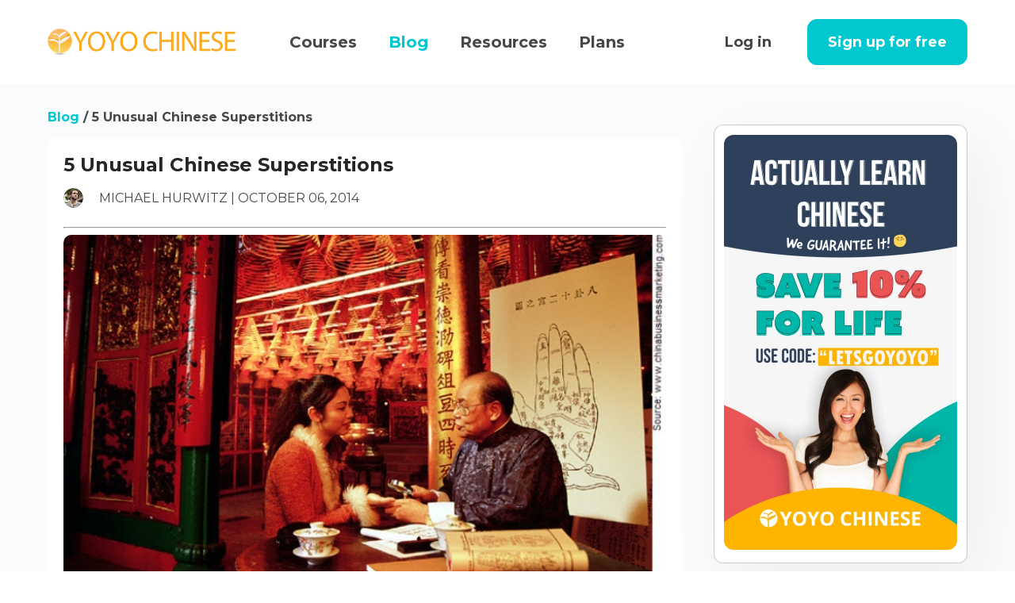

--- FILE ---
content_type: text/html; charset=utf-8
request_url: https://yoyochinese.com/blog/learn-mandarin-chinese-culture-superstitions
body_size: 9083
content:
<!DOCTYPE html>
<html lang="en">
  <head>
    <meta charset="UTF-8" />
    <meta http-equiv="X-UA-Compatible" content="IE=edge" />
    <meta name="viewport" content="width=device-width, initial-scale=1.0" />
    <link
      rel="shortcut icon"
      href="https://cdn.yoyochinese.com/titleicon-beta.png"
      type="image/png"
    />
    <link rel="preload" href="/public/fonts/v25/JTUHjIg1_i6t8kCHKm4532VJOt5-QNFgpCtZ6Hw5aXp-p7K4KLg.woff2" as="font" type="font/woff2" crossorigin />
<link rel="preload" href="/public/fonts/v25/JTUSjIg1_i6t8kCHKm459WdhyyTh89ZNpQ.woff2" as="font" type="font/woff2" crossorigin />
<link rel="preload" href="/public/fonts/v25/JTUSjIg1_i6t8kCHKm459WlhyyTh89Y.woff2" as="font" type="font/woff2" crossorigin /> <title>5 Unusual Chinese Superstitions</title><meta name="description" content="There are thousands of superstitions in China, and some are unique to each region. See some our favorite Chinese superstitions that are so prevalent they transcend regional borders." /><meta name="keywords" content="strange Chinese beliefs,  strange chinese superstitions, secondhand things in china, number four and eight in china, black and white in china, north facing house fengshui" /><script type="application/ld+json">
{
  "@context": "http://schema.org",
  "@type": "Article",
  "name": "5 Unusual Chinese Superstitions",
  "author": {
    "@type": "Person",
    "name": "MICHAEL HURWITZ"
  },
  "datePublished": "2014-10-07T02:00:00.000Z",
  "dateModified": "2017-11-03T17:09:05.000Z",
  "image": "https://cdn.yoyochinese.com/attachment/upload/blog/titleImg/thumbnail2a.jpg",
  "url": "https://yoyochinese.com/blog/learn-mandarin-chinese-culture-superstitions",
  "publisher": {
    "@type": "Organization",
    "name": "Yoyo Chinese"
  }
}

  </script> <script defer src="https://www.googletagmanager.com/gtag/js?id=G-9QRCQM8W35"></script>
    <script>
      window.dataLayer = window.dataLayer || [];
      function gtag(){dataLayer.push(arguments);}
      gtag('js', new Date());
      gtag('config', 'G-9QRCQM8W35');
      gtag('config', 'AW-1044880504');
      
    </script> <link rel="stylesheet" href="/dist/font.4203095733.css"><link rel="stylesheet" href="/dist/public.559830553.css"><link rel="stylesheet" href="/dist/header.217105820.css"><link rel="stylesheet" href="/dist/footer.3348606675.css"><link rel="stylesheet" href="/dist/blog.936429413.css">
  </head>
  <body>
    <div id="root" class="menus-out">
      <header class="site_header">
  <div id="page-banner"></div>
  <div class="yy-container">
    <div class="header-inner yy-row is-align-middle">
      <a class="site_logo" href="/">Yoyo Chinese</a>
      
      <div class="menus"><a href="/courses"><strong>Courses</strong></a><a class="active" href="/blog""><strong>Blog</strong></a><a href="/chinese-learning-tools/Mandarin-Chinese-pronunciation-lesson/pinyin-chart-table"><strong>Resources</strong></a><a href="/pricing"><strong>Plans</strong></a></div>
      <div class="absoulte-right-mod">
        <a href="/auth/login"><button class="yy-button yy-button--text yy-button--large"><strong>Log in</strong></button></a>
        <a href="/auth/sign-up"><button class="yy-button yy-button--primary yy-button--large hidden-md-and-down"><strong>Sign up for free</strong></button></a>
      </div>
    </div>
  </div>
</header>

      <main class="main-container blog-detail">
        <div class="bpadding"></div>
        <div class="yy-container">
          <div class="breadcrumb">
            <a href="/blog">Blog</a> / <span>5 Unusual Chinese Superstitions</span>
          </div>
          <div class="left-panel">
            <div class="blog-container">
              <header class="blog-title">
                <h1>5 Unusual Chinese Superstitions</h1>
                <!--<div class="tags-container">
                  <a class="tag" href="#">Pinyin chart</a>
                  <a class="tag" href="#">Video</a>
                  <a class="tag" href="#">Chinese</a>
                </div>-->
                <div class="blog-user-info">
                  <img class="head" src="https://cdn.yoyochinese.com/attachment/upload/blogAuthor/622048763566d50016717c09/1646678311/MICHAEL+HURWITZ.png" />
                  MICHAEL HURWITZ | OCTOBER 06, 2014
                </div>
                <hr />
                <img class="blog-main-cover" src="https://cdn.yoyochinese.com/attachment/upload/blog/titleImg/thumbnail2a.jpg" />
              </header>
              <div class="blog-contant"><p>
	Chinese culture is as old as they come (between 4,000 and 5,000 years old, depending on whom you ask), and as with any ancient culture you’re going to have some pretty crazy and cool superstitions built in.
</p>
<p>
	<br />
</p>
<p>
	Egyptians have their blue tortoise (protection from evil), Italians have the number 17 (bad luck) and even Americans have the seasonal <a href="http://img.bleacherreport.net/img/article/media_slots/photos/001/644/555/hi-res-0e0c170e5a802cb1c1a997195bd1530c_crop_exact.jpg?w=650&h=433&q=85" target="_blank"><span style="color:#337FE5;"><u>playoff beard</u></span></a> (kind of just looks awesome I guess?).
</p>
<p>
	<br />
</p>
<p>
	Despite an official ban on religions, however, China remains a surprisingly superstitious society, and some people can take these beliefs so seriously that the government has actually <a href="http://uk.reuters.com/article/2013/04/21/us-china-religion-idUKBRE93K02D20130421" target="_blank"><span style="color:#337FE5;"><u>had to initiate programs</u></span></a> to remind people not to follow them too closely.
</p>
<p>
	<br />
</p>
<p>
	I’ll get into a few of my favorite Chinese superstitions below!
</p>
<p>
	<br />
</p>
<p>
	<strong><span style="font-size:24px;"><span style="color:#FF8C00;">Aversion to Used or Second-hand Things</span></span></strong> 
</p>
<p>
	<br />
</p>
<p>
	<img src="https://cdn.yoyochinese.com/attachment/upload/blog/image/yard-sale3_0.jpg" style="height:298px; width:417px;" /> 
</p>
<p>
	<br />
</p>
<p>
	In a red-hot, fast moving economy with a “Wild East” reputation, you’d think there’d be a big market for second-hand,&nbsp;or "èr shǒu (二手)" <img src="https://cdn.yoyochinese.com/images/webpage/admin/blog/audio-icon.png" style /><audio preload="none" style="display:none;" src="https://cdn.yoyochinese.com/attachment/upload/blog/audio/èr shǒu.wav"></audio>&nbsp;(literally “second hand”)&nbsp;goods.
</p>
<p>
	<br />
</p>
<p>
	After all, people are moving between cities and apartments all the time (I’m doing it this weekend after just moving into my new place 3 months ago...long story) and new versions of products come out with crazy frequency.
</p>
<p>
	<br />
</p>
<p>
	Oddly enough, though, there’s a superstitious aversion to second-hand or used products that’s a subtle but important force in Chinese commerce.
</p>
<p>
	<br />
</p>
<p>
	Part of it comes from the classic “face” construct, wherein one’s reputation takes a hit if it becomes known that they’re using second hand products.
</p>
<p>
	<br />
</p>
<p>
	Another part of it is that many believe while being in possession of a secondhand item,&nbsp;they'll inherit whatever bad luck or misfortune of the item's previous owner. For that&nbsp;reason, estate sales, which typically happen after bankruptcies, divorces, or deaths,&nbsp;rarely occur&nbsp;in China.&nbsp;
</p>
<p>
	<br />
</p>
<p>
	The continuation of this superstition in modern times&nbsp;may&nbsp;also be because&nbsp;that&nbsp;“new” is the norm in China, and has been for a whole generation now.
</p>
<p>
	<br />
</p>
<p>
	It’s the world’s global manufacturing hub and construction is constant and ever-present given the low price of labor and materials, leading to a culture and atmosphere in which repurposing old goods or extending their lifespans is rare – there’s always something new on the horizon because new stuff is relatively&nbsp;cheap to make here.
</p>
<p>
	<br />
</p>
<p>
	This is particularly&nbsp;applicable to apartments: the common belief among home buyers in China is that once a tenant moves in, the home value drops by up to 50%.
</p>
<p>
	<br />
<strong><span style="font-size:24px;"><span style="color:#FF8C00;">Aversion to the Number 4 and Affinity For the Number 8</span></span></strong> 
</p>
<p>
	<br />
</p>
<p>
	<img src="https://cdn.yoyochinese.com/attachment/upload/blog/image/elevator2_0.jpg" style="height:541px; width:617px;" /> 
</p>
<p>
	<br />
</p>
<p>
	<br />
</p>
<p>
	Lots of cultures have numerical superstitions, but China tends to take this to the next level.&nbsp;
</p>
<p>
	<br />
</p>
<p>
	It’s commonly known that the word for the number 4, or "sì (四)",&nbsp;sounds a lot like the word for death "sǐ&nbsp;(死)", and thus is considered highly unlucky.
</p>
<hr />
<span style="font-size:16px;"><strong>Learn to count to 10 in Mandarin <a href="https://yoyochinese.com/lesson/beginner-conversational-unit-2-lesson-1-Numbers-0-10" target="_blank"><span style="color:#337FE5;"><u>here</u></span></a>.</strong></span>
<hr />
<p>
	Many, though not the majority, buildings in China lack a labeled 4th floor, and license plate numbers, phone numbers and even addresses with 4’s tend to be considered less desirable. A study even proved that in North American communities with large numbers of Chinese immigrants, addresses ending in a 4 <a href="http://papers.ssrn.com/sol3/papers.cfm?abstract_id=2434882" target="_blank"><span style="color:#337FE5;"><u>sold for 2.2% less than average</u></span></a>.
</p>
<p>
	<br />
</p>
<p>
	Addresses ending in an 8, on the other hand, sold for 2.5% more than average, which speaks to the auspicion, or&nbsp;"jí lì (吉利)" <img src="https://cdn.yoyochinese.com/images/webpage/admin/blog/audio-icon.png" style /><audio preload="none" style="display:none;" src="https://cdn.yoyochinese.com/attachment/upload/blog/audio/jí lì.wav"></audio>,&nbsp;superstitiously attributed to that number.
</p>
<p>
	<br />
</p>
<p>
	The reasoning here is that "bā (八)" <img src="https://cdn.yoyochinese.com/images/webpage/admin/blog/audio-icon.png" style /><audio preload="none" style="display:none;" src="https://cdn.yoyochinese.com/attachment/upload/blog/audio/bā.wav"></audio>&nbsp;sounds a bit like&nbsp;"fā (发)" <img src="https://cdn.yoyochinese.com/images/webpage/admin/blog/audio-icon.png" style /><audio preload="none" style="display:none;" src="https://cdn.yoyochinese.com/attachment/upload/blog/audio/fā.wav"></audio>, a shortened version of "fā cái (发财)" <img src="https://cdn.yoyochinese.com/images/webpage/admin/blog/audio-icon.png" style /><audio preload="none" style="display:none;" src="https://cdn.yoyochinese.com/attachment/upload/blog/audio/fa cai.mp3"></audio>, or “to get rich,” which is a nice linguistic lesson in the way that words with the same tone but different sounds can be considered a strong rhyme in Mandarin.
</p>
<p>
	<br />
<strong><span style="font-size:24px;"><span style="color:#FF8C00;">White is Associated With Death, as Opposed to Black in Western Culture</span></span></strong> 
</p>
<p>
	<br />
</p>
<p>
	<img src="https://cdn.yoyochinese.com/attachment/upload/blog/image/chinese%20funeral%20blog_1.jpg" style="height:335px; width:514px;" /> 
</p>
<p>
	<br />
</p>
<p>
	For Westerners, the association is so ingrained and automatic that its figurative use is ubiquitous: white hat/black hat hackers, black metal music, white flags, etc.
</p>
<p>
	<br />
</p>
<p>
	In China, however, while black has a somewhat similar (though less grave) connotation, white also signifies darker things, namely death.
</p>
<p>
	<br />
</p>
<p>
	The association comes from the ancient tradition of wearing white at funerals, which made white the color of mourning.
</p>
<p>
	<br />
</p>
<p>
	It’s still fairly common to see funerals in China where people are dressed predominantly in white, in fact, and while the tradition was to wear white only at funerals or other mourning events, that’s really not the case any more (except after Labor Day, of course).
</p>
<p>
	<br />
</p>
<p>
	Until somewhat recently, though, it was rare to see brides wearing white dresses, as it struck many older Chinese as inapprorpriate, though these days it’s pretty standard.
</p>
<p>
	<br />
<strong><span style="font-size:24px;"><span style="color:#FF8C00;">Yuè zi – A Month of Post-Natal Inactivity</span></span></strong> 
</p>
<p>
	<br />
</p>
<p>
	<img src="https://cdn.yoyochinese.com/attachment/upload/blog/image/yue%20zi_1.jpg" style="height:365px; width:600px;" /> 
</p>
<p>
	<br />
</p>
<p>
	Childbirth is a process that engenders conservatism everywhere – no one wants to take any chances with their new baby or their own health.
</p>
<p>
	<br />
</p>
<p>
	As usual though, Chinese culture takes this to a whole other level with the "yuè zi (月子)" <img src="https://cdn.yoyochinese.com/images/webpage/admin/blog/audio-icon.png" style /><audio preload="none" style="display:none;" src="https://cdn.yoyochinese.com/attachment/upload/blog/audio/yuè zǐ.wav"></audio>. I'm not sure what to call them other than "The Month", capital T, capital M.&nbsp;This <span style="font-size:12.7272720336914px;">"</span><span style="font-size:12.7272720336914px;">yuè zi (</span><span style="font-size:12.7272720336914px;">月子)" business is</span>&nbsp;&nbsp;a month-long period of confinement for mothers after a child is born.
</p>
<p>
	<br />
</p>
<p>
	Now you’re probably thinking, it makes sense to take it easy after childbirth for a bit, right? Sure, but to "zuò yuè zi (坐月子)" <img src="https://cdn.yoyochinese.com/images/webpage/admin/blog/audio-icon.png" style /><audio preload="none" style="display:none;" src="https://cdn.yoyochinese.com/attachment/upload/blog/audio/zuò yuè zǐ_0.wav"></audio>&nbsp;(this is just the verb form, with <span style="font-size:12.7272720336914px;">zuò</span> meaning “to sit”) is a horse of a different color.
</p>
<p>
	<br />
</p>
<p>
	Mothers are not permitted to leave the house for the month, and are prescribed strict treatments of traditional medicines and diets, which can include weird foods like <a href="https://www.yoyochinese.com/blog/learn-Mandarin-Chinese-Yangyang-5-weird-chinese-foods-to-avoid-choudoufu-mifeng-yanwo" target="_blank"><span style="color:#337FE5;"><u>bird’s nest soup</u></span></a>.
</p>
<p>
	<br />
</p>
<p>
	Besides that, these new mothers are discouraged from showering for an entire month. The reasoning behind this is new mothers are&nbsp;especially susceptible to colds and diseases during this time. Some go even so far as to prohibit new mothers from brushing their teeth.
</p>
<p>
	<br />
</p>
<p>
	Observing "yuè zi (月子)" isn’t quite as mandatory these days, and the practices have eased up a bit among younger Chinese who are more comfortable with modern medicine than with TCM, but it’s still as strictly-enforced as any other Chinese superstition, and actually jives quite nicely with the Western maternity leave concept.
</p>
<p>
	<br />
<strong><span style="color:#FF8C00;"><span style="font-size:24px;">Don't Build a House Facing North or Northwest</span></span></strong> 
</p>
<p>
	<br />
</p>
<p>
	<img src="https://cdn.yoyochinese.com/attachment/upload/blog/image/north%20blog2.png" style="height:359px; width:600px;" /> 
</p>
<p>
	<br />
</p>
<p>
	It’s no surprise that a country famous for inventing "fēng shuǐ&nbsp;(风水)" <img src="https://cdn.yoyochinese.com/images/webpage/admin/blog/audio-icon.png" style /><audio preload="none" style="display:none;" src="https://cdn.yoyochinese.com/attachment/upload/blog/audio/fēng shuǐ.wav"></audio>&nbsp;(literally “wind water” but meaning&nbsp;the art of home design and orientation to optimize the flow of "qì (气)" <img src="https://cdn.yoyochinese.com/images/webpage/admin/blog/audio-icon.png" style /><audio preload="none" style="display:none;" src="https://cdn.yoyochinese.com/attachment/upload/blog/audio/qì_0.wav"></audio>, or vital energy) has a lot of superstitions about home building.
</p>
<p>
	<br />
</p>
<p>
	One of the most prominent is that a family should never build a home that faces&nbsp;north, rooted in the traditional belief that the north represents darkness, evil and bad luck.
</p>
<p>
	<br />
</p>
<p>
	Perhaps it’s an ingrained-over-the-millennia fear of the Mongols or a few too many episodes of Game of Thrones, but this is a genuine superstition that (mostly older) Chinese folks follow.
</p>
<p>
	<br />
</p>
<p>
	I’ve even occasionally heard it offered as an explanation for why certain apartment building facing north feature cheaper rents than their south-facing counterparts.
</p>
<p>
	<br />
</p>
<p>
	"Fēng shuǐ (风水)" is all about arranging things so there is harmony in the shared <span style="font-size:12.7272720336914px;">"</span><span style="font-size:12.7272720336914px;">qì (</span><span style="font-size:12.7272720336914px;">气)"</span>, but there are some practical considerations as well. Homes in the southern half of the country generally are not well-insulated due to government regulations that don’t mandate it, which means that rooms with southern-facing windows (which receive the most sun in the winter) are generally the warmest – in this case the superstition holds true!
</p>
<hr />
<span style="font-size:18px;"><b><i>There are&nbsp;a trillion other Chinese superstitions of note, and I’m curious to see what interesting ones you guys have encountered – let me know in the comments below!</i></b></span></div>
              <div class="pagination">
                <a href="/blog/learn-mandarin-chinese-train-travel-in-china-buying-train-ticket" class="yy-button yy-button--text link-pre">Buying Train Tickets in China – Chinese Phrases You Should Know</a> <a href="/blog/learn-mandarin-chinese-social-labels-zhuixingzu-beibaozu-shangbanzu-yizu" class="yy-button yy-button--text link-next">8 Social Labels in China You Should Know About (Part 2)</a>
              </div>
            </div>
          </div>
          <div class="right-panel">
            <!--<div class="card">
             <div class="yy-input yy-input--suffix">
                <input type="text" placeholder="search blog articles"
                  autocomplete="off"
                  class="yy-input__inner">
                <span class="yy-input__suffix">
                  <span class="yy-input__suffix-inner"><img
                      src="/public/images/tools/icon_search@2x.webp"
                      width="24px"></span>
                </span>
              </div>
            </div>-->
            <div class="AD"><a href="/pricing"><img class="tall" src="https://cdn.yoyochinese.com/images/webpage/front/banners/588x1046_WHITE.webp" alt="Signup Card"></a></div>
            <div class="card">
              <h3 class="card-header">Newsletter</h3>
              <div class="newsletter-info">
                Like this article? Signup for email notifications of new blog
                posts, sales and other helpful Chinese learning tips!
              </div>
              <div class="yy-input">
                <input
                  type="text"
                  placeholder="Email address"
                  id="input_email1"
                  autocomplete="off"
                  class="yy-input__inner"
                />
              </div>
              <button
                class="yy-button yy-button--primary"
                id="btn_subNewletter"
              >
                Subscribe
              </button>
              <div class="newsletter_notification"></div>
            </div>
            <!--<div class="card">
              <h3 class="card-header">Categories</h3>
              <div class="tags-container">
                <a class="tag" href="#">Pinyin chart</a>
                <a class="tag" href="#">Video</a>
                <a class="tag" href="#">Chinese</a>
              </div>
            </div>-->
            <div class="card">
              <h3 class="card-header">Free Lessons</h3>
              <div class="blogs-min-list-container"><div class="blog-min-item">
    <a href="/lesson/beginner-conversational-unit-1-lesson-1-Chinese-Is-Easier-Than-You-Think"><img src="https://cdn.yoyochinese.com/thumbnails/5f9c5385c32d410f1447c145.jpg">Chinese Is Easier Than You Think</a>
    </div><div class="blog-min-item">
    <a href="/lesson/beginner-conversational-unit-1-lesson-2-What-Is-Pinyin"><img src="https://cdn.yoyochinese.com/thumbnails/5f9c5385c32d410f1447c146.jpg">What Is Pinyin?</a>
    </div><div class="blog-min-item">
    <a href="/lesson/beginner-conversational-unit-1-lesson-3-An-Introduction-to-the-Tones"><img src="https://cdn.yoyochinese.com/thumbnails/5f9c5385c32d410f1447c147.jpg">An Introduction to the Tones</a>
    </div><div class="blog-min-item">
    <a href="/lesson/beginner-conversational-unit-1-lesson-4-The-1st-and-2nd-Tones"><img src="https://cdn.yoyochinese.com/thumbnails/5f9c5385c32d410f1447c148.jpg">The 1st and 2nd Tones</a>
    </div><div class="blog-min-item">
    <a href="/lesson/beginner-conversational-unit-2-lesson-1-Numbers-0-10"><img src="https://cdn.yoyochinese.com/thumbnails/5f9c5385c32d410f1447c14a.jpg">Numbers 0-10</a>
    </div></div>
            </div>
            <div class="card">
              <h3 class="card-header">Free Downloads</h3>
              <div class="blogs-min-list-container"><div class="blog-min-item">
    <a href="/chinese-learning-tools/download/Your-Guide-to-the-3-De-in-Chinese?type=Grammar"><img src="/public/images/tools/resource/icon_resources_6@2x.webp">Your Guide to the 3 'De's in Chinese (的, 得 and 地)</a>
    </div><div class="blog-min-item">
    <a href="/chinese-learning-tools/download/The-Ultimate-Guide-to-Colors-in-Chinese?type=Vocabulary"><img src="/public/images/tools/resource/icon_resources_7@2x.webp">The Ultimate Guide to Colors in Chinese</a>
    </div><div class="blog-min-item">
    <a href="/chinese-learning-tools/download/Your-Guide-to-Articles-of-Clothing-in-Chinese?type=Others"><img src="/public/images/tools/resource/icon_resources_9@2x.webp">Your Guide to Articles of Clothing in Chinese</a>
    </div><div class="blog-min-item">
    <a href="/chinese-learning-tools/download/Most-Essential-Chinese-Measure-Words?type=Grammar"><img src="/public/images/tools/resource/icon_resources_12@2x.webp">Most Essential Chinese Measure Words (PDF)</a>
    </div><div class="blog-min-item">
    <a href="/chinese-learning-tools/download/Top-10-Most-Common-Chinese-Mistakes-Made-by-English-Speakers?type=Grammar"><img src="/public/images/tools/resource/icon_resources_10@2x.webp">Top 10 Most Common Chinese Mistakes Made by English Speakers</a>
    </div></div>
            </div>
            <div class="card">
              <h3 class="card-header">Popular Posts</h3>
              <div class="blogs-min-list-container">
                <div class="blog-min-item">
            <a href="/blog/new-free-pinyin-chart-pdf-download-practice-chinese-pronunciation"><img src="https://cdn.yoyochinese.com/attachment/upload/blog/titleImg/1637018492413.webp">Learn Chinese Pronunciation RIGHT with the (FREE!) Yoyo Chinese Interactive Video & Audio Pinyin Chart</a>
          </div><div class="blog-min-item">
            <a href="/blog/learn-how-to-read-chinese-menu-101"><img src="https://cdn.yoyochinese.com/attachment/upload/blog/titleImg/p_1508802508712@2x.webp">[LIVE] How to Read a Chinese Menu 101</a>
          </div><div class="blog-min-item">
            <a href="/blog/how-chinese-people-actually-speak"><img src="https://cdn.yoyochinese.com/attachment/upload/blog/titleImg/p_1504308237046@2x.webp">[LIVE]: How Chinese People Actually Speak</a>
          </div><div class="blog-min-item">
            <a href="/blog/did-you-know-you-can-use-yoyo-chinese-like-a-mobile-app"><img src="https://cdn.yoyochinese.com/attachment/upload/blog/titleImg/p_1503622578801@2x.webp">Did You Know You Can Use Yoyo Chinese Like a Mobile App?</a>
          </div><div class="blog-min-item">
            <a href="/blog/why-do-non-chinese-think-Chinese-is-difficult-to-learn"><img src="https://cdn.yoyochinese.com/attachment/upload/blog/titleImg/p_1500915340445@2x.webp">Why do non-Chinese people feel that Chinese is difficult to learn?</a>
          </div><div class="blog-min-item">
            <a href="/blog/Yangyang-Entrepreneur-Untold-Love-Story-Me-and-Yoyo-Chinese"><img src="https://cdn.yoyochinese.com/attachment/upload/blog/titleImg/p_reading2@2x.webp">An Untold Love Story of Me and Yoyo Chinese </a>
          </div><div class="blog-min-item">
            <a href="/blog/chinese-food-6-Awesome-Authentic-Need-Know-bread-soup-china-hamburger-crayfish-pork-rice-frog"><img src="https://cdn.yoyochinese.com/attachment/upload/blog/titleImg/blog_teaser_image_6_foods.webp">6 Awesome Authentic Chinese Foods You Need to Know About</a>
          </div><div class="blog-min-item">
            <a href="/blog/chinese-frequently-asked-questions-tones-characters-simplified-traditional"><img src="https://cdn.yoyochinese.com/attachment/upload/blog/titleImg/Blog_FAQ.webp">Frequently Asked Questions About Chinese </a>
          </div><div class="blog-min-item">
            <a href="/blog/5-Qualities-Chinese-Women-Love-About-Western-Men"><img src="https://cdn.yoyochinese.com/attachment/upload/blog/titleImg/chinese_women_western_man.webp">5 Things Chinese Women Love About Western Men</a>
          </div><div class="blog-min-item">
            <a href="/blog/Chinese-Insults-How-Name-Call-Pro-Part-1"><img src="https://cdn.yoyochinese.com/attachment/upload/blog/titleImg/p_woman-insulting-man@2x.webp">Chinese Insults: How to Name-Call Like a Pro (Part 1)</a>
          </div><div class="blog-min-item">
            <a href="/blog/learn-Mandarin-Chinese-with-Yangyang-tone-pairs-language-hacks"><img src="https://cdn.yoyochinese.com/attachment/upload/blog/titleImg/chinese-tone-pairs_0.webp">Tone Pairs - The Mandarin Language Hack You've Been Waiting For</a>
          </div>
              </div>
            </div>
          </div>
        </div>
        <div class="affix-module">
          <button class="yy-button yy-button--text">
            <img src="/public/images/download/icon_service@2x.webp" />
          </button>
          <button class="yy-button yy-button--text btn-backtop">
            <img src="/public/images/download/icon_backtotop@2x.webp" />
          </button>
        </div>
      </main>
      <section class="studentsComment">
  <h2>
    <strong>What our students have to <span class="import-font">say</span></strong>
  </h2>
  <div class="filters-container"></div>
  <div class="comment-swiper hidden-md-and-down" id="commentSwiper">
    <button class="yy-button yy-button--text btn-prev-comment"></button>
    <button class="yy-button yy-button--text btn-next-comment"></button>
    <div class="swiper-pagination pagination"></div>
  </div>
  <div class="comment-scroll-container hidden-lg-and-up">

  </div>
  <div class="scrollbar hidden-lg-and-up">
    <div class="scrollbar__wrap">
      <div class="scrollbar__bar"></div>
    </div>
  </div>
</section>
 <section class="fask-join-us">
  <h2>Join us and have fun learning Chinese!</h2>
  <div class="yy-row is-justify-center">
    <a href="/auth/sign-up"
      ><button class="yy-button yy-button--primary yy-button--small">
        <strong>Get started</strong>
      </button></a
    >
  </div>
</section>
 <footer class="site_footer">
  <div class="yy-container">
    <div class="yy-row is-justify-space-between">
      <ul class="yy-col yy-col-24 yy-col-md-6 rights">
        <img class="logo" src="/public/images/footer/logo@2x.webp" />
        <li class="inc">©2012-2025</li>
        <li class="inc">Yoyo Chinese Inc. All Rights Reserved.</li>
        <li class="email"><strong></strong></li>
        <li class="hidden-md-and-down">
          <a href="https://youtube.com/channel/UCSJyGe2H0C9q6QH0-hH04zw"
            ><img
              src="/public/images/footer/icon_youtube@2x.webp"
              class="social"
          /></a>
          <a href="https://facebook.com/yoyochinese"
            ><img
              src="/public/images/footer/icon_facebook@2x.webp"
              class="social"
          /></a>
          <a href="https://twitter.com/YoyoChinese"
            ><img
              src="/public/images/footer/icon_twitter@2x.webp"
              class="social"
          /></a>
          <a href="https://instagram.com/yoyochinese/"
            ><img src="/public/images/footer/icon_ins@2x.webp" class="social"
          /></a>
        </li>
      </ul>
      <ul class="yy-col yy-col-24 yy-col-md-3 footer-menu">
        <li>
          <strong>Discover</strong>
        </li>
        <li><a href="/courses">Courses</a></li>
        <li><a href="/blog">Blog</a></li>
        <li>
          <a
            href="/chinese-learning-tools/Mandarin-Chinese-pronunciation-lesson/pinyin-chart-table"
            >Pinyin Chart</a
          >
        </li>
        <li><a href="/chinese-learning-tools/tone-pairs">Tone Pairs</a></li>
        <li><a href="/chinese-learning-tools/download-center">Downloads</a></li>
        <li><a href="/pricing">Plans</a></li>
      </ul>
      <ul class="yy-col yy-col-24 yy-col-md-3 footer-menu">
        <li><strong>About us</strong></li>
        <!--<li><span>Team Yoyo</span></li>-->
        <li><a href="/contact">Contact</a></li>
        <li><a href="/privacyPolicy">Privacy Policy</a></li>
        <li><a href="/terms">Terms & Conditions</a></li>
      </ul>
      <!--<ul class="yy-col yy-col-24 yy-col-md-3 footer-menu">
        <li><strong>Support</strong></li>
        <li><span>FAQs</span></li>
        <li><span>Contact us</span></li>
      </ul>-->
      <ul class="yy-col yy-col-24 yy-col-md-6 footer-menu">
        <li><strong>Newsletter</strong></li>
        <li>
          <p id="newsletter_subscription_desc">
            We love sharing tips, resources and stories to help Chinese language
            learners just like you. Subscribe and learn with us!
          </p>
        </li>
        <li class="newsletter-email">
          <div class="yy-input yy-input-group">
            <input
              type="text"
              autocomplete="off"
              placeholder="Email address"
              id="input_email"
              class="yy-input__inner"
            />
            <div class="yy-input-group__append">
              <button
                type="button"
                id="btnSubscribe"
                class="yy-button yy-button--text"
              >
                Subscribe
                <img src="/public/images/footer/icon_subscribe@2x.webp" />
              </button>
            </div>
          </div>
          <div class="newsletter_notification"></div>
        </li>
        <!--<li>
          <img height="32px"
            src="/public/images/footer/icon_googleplay@2x.webp">
          <img height="32px"
            src="/public/images/footer/icon_appsotre@2x.webp">
        </li>-->
      </ul>
    </div>
  </div>
</footer>

    </div>
  </body>
</html>
<script>window.yoyoData = { config: {"YOYO_ENV":"production","SITE_URL":"https://yoyochinese.com","API_PATH":"/api/v1","ASSETS_PATH":"/public","STRIPE_PUBLISHABLE_KEY":"pk_live_51ITrVcDL7AHDQHPzOZubYMs9bFWsbu7aT7CtBxj4WkGi2NKrLXCDx62WpaXjdRh6fN0VX3YIvqgmtALTLs5tgLxB00qyKX17hV","SALE":"false"} }</script><script src="/dist/lazysizes.2393968635.min"></script><script type="module" src="/dist/tapfiliate.2834467745.mjs"></script><script type="module" src="/dist/audio.1367284473.mjs"></script><script type="module" src="/dist/newsletter.2692736984.mjs"></script><script type="module" src="/dist/banner.1841781488.mjs"></script><script type="module" src="/dist/sib.3474720312.mjs"></script><script src="/dist/jquery-3.2052395030.6" async></script><script src="/dist/simple_swiper.588399582.js" async></script><script type="module" src="/dist/testimonials.2082331727.mjs"></script>
<script>
  /*
  window.onload = function(){  
    $('.btn-backtop').click(function(){
      $('body,html').stop().animate({
        scrollTop:0
      })
    })
    window.addEventListener('scroll',()=>{
      if(document.scrollingElement.scrollTop>150){
        $('.btn-backtop').show()
      }else  $('.btn-backtop').hide()
    })
  }
  */
</script>


--- FILE ---
content_type: text/css
request_url: https://yoyochinese.com/dist/public.559830553.css
body_size: 8935
content:
/* Element Chalk Variables */
:root {
  color-scheme: light;
  --yy-color-white: #ffffff;
  --yy-color-black: #444444;
  --yy-color-primary: #01C7CE;
  --yy-color-primary-rgb: 1, 199, 206;
  --yy-color-success-rgb: 103, 194, 58;
  --yy-color-warning-rgb: 230, 162, 60;
  --yy-color-danger-rgb: 245, 108, 108;
  --yy-color-error-rgb: 245, 108, 108;
  --yy-color-info-rgb: 144, 147, 153;
  --yy-color-primary-light-1: #1acdd3;
  --yy-color-primary-light-2: #34d2d8;
  --yy-color-primary-light-3: #4dd8dd;
  --yy-color-primary-light-4: #67dde2;
  --yy-color-primary-light-5: #80e3e7;
  --yy-color-primary-light-6: #99e9eb;
  --yy-color-primary-light-7: #b3eef0;
  --yy-color-primary-light-8: #ccf4f5;
  --yy-color-primary-light-9: #e6f9fa;
  --yy-color-primary-dark-2: #0eadb2;
  --yy-color-success: #67c23a;
  --yy-color-success-light-3: #95d475;
  --yy-color-success-light-5: #b3e19d;
  --yy-color-success-light-7: #d1edc4;
  --yy-color-success-light-8: #e1f3d8;
  --yy-color-success-light-9: #f0f9eb;
  --yy-color-success-dark-2: #60a93c;
  --yy-color-warning: #e6a23c;
  --yy-color-warning-light-3: #eebe77;
  --yy-color-warning-light-5: #f3d19e;
  --yy-color-warning-light-7: #f8e3c5;
  --yy-color-warning-light-8: #faecd8;
  --yy-color-warning-light-9: #fdf6ec;
  --yy-color-warning-dark-2: #c68f3e;
  --yy-color-danger: #f56c6c;
  --yy-color-danger-light-3: #f89898;
  --yy-color-danger-light-5: #fab6b6;
  --yy-color-danger-light-7: #fcd3d3;
  --yy-color-danger-light-8: #fde2e2;
  --yy-color-danger-light-9: #fef0f0;
  --yy-color-danger-dark-2: #d26464;
  --yy-color-error: #f56c6c;
  --yy-color-error-light-3: #f89898;
  --yy-color-error-light-5: #fab6b6;
  --yy-color-error-light-7: #fcd3d3;
  --yy-color-error-light-8: #fde2e2;
  --yy-color-error-light-9: #fef0f0;
  --yy-color-error-dark-2: #d26464;
  --yy-color-info: #909399;
  --yy-color-info-light-3: #b1b3b8;
  --yy-color-info-light-5: #c8c9cc;
  --yy-color-info-light-7: #dedfe0;
  --yy-color-info-light-8: #e9e9eb;
  --yy-color-info-light-9: #f4f4f5;
  --yy-color-info-dark-2: #818388;
  --yy-bg-color: #ffffff;
  --yy-bg-color-page: #ffffff;
  --yy-bg-color-overlay: #ffffff;
  --yy-text-color-primary: #262626;
  --yy-text-color-regular: #8D8D8D;
  --yy-text-color-secondary: #909399;
  --yy-text-color-placeholder: #a8abb2;
  --yy-text-color-disabled: #c0c4cc;
  --yy-border-color: #A9A9A9;
  --yy-border-color-light: #e4e7ed;
  --yy-border-color-lighter: #ebeef5;
  --yy-border-color-extra-light: #f2f6fc;
  --yy-border-color-dark: #d4d7de;
  --yy-border-color-darker: #cdd0d6;
  --yy-border-radius-base: 4px;
  --yy-border-radius-small: 12px;
  --yy-border-radius-round: 20px;
  --yy-border-radius-circle: 100%;
  --yy-font-size-extra-large: 20px;
  --yy-font-size-large: 18px;
  --yy-font-size-medium: 16px;
  --yy-font-size-base: 14px;
  --yy-font-size-small: 13px;
  --yy-font-size-extra-small: 12px;
  --yy-box-shadow-base: 0 4px 8px rgba(0, 0, 0, 0.02), 0 0 6px rgba(0, 0, 0, 0.04);
  --yy-box-shadow-light: 0 2px 12px 0 rgba(0, 0, 0, 0.1);
  --yy-disabled-bg-color: var(--yy-fill-color-light);
  --yy-disabled-text-color: var(--yy-text-color-placeholder);
  --yy-disabled-border-color: var(--yy-border-color-light);
  --yy-border-width: 1px;
  --yy-border-style: solid;
  --yy-border-color-hover: var(--yy-text-color-placeholder);
  --yy-border: var(--yy-border-width) var(--yy-border-style)
    var(--yy-border-color);
  --yy-font-weight-primary: 400;
  --yy-font-line-height-primary: 24px;
  /* Transition
  -------------------------- */
  --yy-transition-duration: 0.3s;
  --yy-transition-duration-fast: 0.2s;
  --yy-transition-function-ease-in-out-bezier: cubic-bezier(0.645, 0.045, 0.355, 1);
  --yy-transition-function-fast-bezier: cubic-bezier(0.23, 1, 0.32, 1);
  --yy-transition-all: all var(--yy-transition-duration) var(--yy-transition-function-ease-in-out-bezier);
  --yy-transition-fade: opacity var(--yy-transition-duration) var(--yy-transition-function-fast-bezier);
  --yy-transition-md-fade: transform var(--yy-transition-duration) var(--yy-transition-function-fast-bezier), opacity var(--yy-transition-duration) var(--yy-transition-function-fast-bezier);
  --yy-transition-fade-linear: opacity var(--yy-transition-duration-fast) linear;
  --yy-transition-border: border-color var(--yy-transition-duration-fast) var(--yy-transition-function-ease-in-out-bezier);
  --yy-transition-box-shadow: box-shadow var(--yy-transition-duration-fast) var(--yy-transition-function-ease-in-out-bezier);
  --yy-transition-color: color var(--yy-transition-duration-fast) var(--yy-transition-function-ease-in-out-bezier);
}

.fade-in-linear-enter-active,
.fade-in-linear-leave-active {
  transition: var(--yy-transition-fade-linear);
}

.fade-in-linear-enter-from,
.fade-in-linear-leave-to {
  opacity: 0;
}

.yy-fade-in-linear-enter-active,
.yy-fade-in-linear-leave-active {
  transition: var(--yy-transition-fade-linear);
}

.yy-fade-in-linear-enter-from,
.yy-fade-in-linear-leave-to {
  opacity: 0;
}

.yy-fade-in-enter-active,
.yy-fade-in-leave-active {
  transition: all var(--yy-transition-duration) cubic-bezier(0.55, 0, 0.1, 1);
}

.yy-fade-in-enter-from,
.yy-fade-in-leave-active {
  opacity: 0;
}

.yy-zoom-in-center-enter-active,
.yy-zoom-in-center-leave-active {
  transition: all var(--yy-transition-duration) cubic-bezier(0.55, 0, 0.1, 1);
}

.yy-zoom-in-center-enter-from,
.yy-zoom-in-center-leave-active {
  opacity: 0;
  transform: scaleX(0);
}

.yy-zoom-in-top-enter-active,
.yy-zoom-in-top-leave-active {
  opacity: 1;
  transform: scaleY(1);
  transition: var(--yy-transition-md-fade);
  transform-origin: center top;
}

.yy-zoom-in-top-enter-active[data-popper-placement^=top],
.yy-zoom-in-top-leave-active[data-popper-placement^=top] {
  transform-origin: center bottom;
}

.yy-zoom-in-top-enter-from,
.yy-zoom-in-top-leave-active {
  opacity: 0;
  transform: scaleY(0);
}

.yy-zoom-in-bottom-enter-active,
.yy-zoom-in-bottom-leave-active {
  opacity: 1;
  transform: scaleY(1);
  transition: var(--yy-transition-md-fade);
  transform-origin: center bottom;
}

.yy-zoom-in-bottom-enter-from,
.yy-zoom-in-bottom-leave-active {
  opacity: 0;
  transform: scaleY(0);
}

.yy-zoom-in-left-enter-active,
.yy-zoom-in-left-leave-active {
  opacity: 1;
  transform: scale(1, 1);
  transition: var(--yy-transition-md-fade);
  transform-origin: top left;
}

.yy-zoom-in-left-enter-from,
.yy-zoom-in-left-leave-active {
  opacity: 0;
  transform: scale(0.45, 0.45);
}

.collapse-transition {
  transition: var(--yy-transition-duration) height ease-in-out, var(--yy-transition-duration) padding-top ease-in-out, var(--yy-transition-duration) padding-bottom ease-in-out;
}

.yy-collapse-transition-leave-active,
.yy-collapse-transition-enter-active {
  transition: var(--yy-transition-duration) max-height ease-in-out, var(--yy-transition-duration) padding-top ease-in-out, var(--yy-transition-duration) padding-bottom ease-in-out;
}

.horizontal-collapse-transition {
  transition: var(--yy-transition-duration) width ease-in-out, var(--yy-transition-duration) padding-left ease-in-out, var(--yy-transition-duration) padding-right ease-in-out;
}

.yy-list-enter-active,
.yy-list-leave-active {
  transition: all 1s;
}

.yy-list-enter-from,
.yy-list-leave-to {
  opacity: 0;
  transform: translateY(-30px);
}

.yy-list-leave-active {
  position: absolute !important;
}

.yy-opacity-transition {
  transition: opacity var(--yy-transition-duration) cubic-bezier(0.55, 0, 0.1, 1);
}

.yy-container {
  box-sizing: border-box;
  min-width: 0;
  max-width: 1440px;
  margin: 0 auto;
  padding: 0 60px;
}

.yy-container::after {
  display: block;
  content: "";
  clear: both;
}

@media screen and (min-width: 1440px) {
  .yy-container {
    padding: 0 120px;
  }
}
@media only screen and (max-width: 991px) {
  .yy-container {
    padding: 0 20px;
  }
}
@media only screen and (max-width: 767px) {
  .hidden-xs-only {
    display: none !important;
  }
}
@media only screen and (min-width: 768px) {
  .hidden-sm-and-up {
    display: none !important;
  }
}
@media only screen and (min-width: 768px) and (max-width: 991px) {
  .hidden-sm-only {
    display: none !important;
  }
}
@media only screen and (max-width: 991px) {
  .hidden-sm-and-down {
    display: none !important;
  }
}
@media only screen and (min-width: 992px) {
  .hidden-md-and-up {
    display: none !important;
  }
}
@media only screen and (min-width: 992px) and (max-width: 1199px) {
  .hidden-md-only {
    display: none !important;
  }
}
@media only screen and (max-width: 1199px) {
  .hidden-md-and-down {
    display: none !important;
  }
}
@media only screen and (min-width: 1200px) {
  .hidden-lg-and-up {
    display: none !important;
  }
}
@media only screen and (min-width: 1200px) and (max-width: 1919px) {
  .hidden-lg-only {
    display: none !important;
  }
}
@media only screen and (max-width: 1919px) {
  .hidden-lg-and-down {
    display: none !important;
  }
}
@media only screen and (min-width: 1920px) {
  .hidden-xl-only {
    display: none !important;
  }
}
.yy-button-group::before,
.yy-button-group::after {
  display: table;
  content: "";
}

.yy-button-group::after {
  clear: both;
}

.yy-button-group {
  display: inline-block;
  vertical-align: middle;
}

.yy-button-group > .yy-button {
  float: left;
  position: relative;
}

.yy-button-group > .yy-button + .yy-button {
  margin-left: 0;
}

.yy-button-group > .yy-button:first-child {
  border-top-right-radius: 0;
  border-bottom-right-radius: 0;
}

.yy-button-group > .yy-button:last-child {
  border-top-left-radius: 0;
  border-bottom-left-radius: 0;
}

.yy-button-group > .yy-button:first-child:last-child {
  border-top-right-radius: var(--yy-border-radius-small);
  border-bottom-right-radius: var(--yy-border-radius-small);
  border-top-left-radius: var(--yy-border-radius-small);
  border-bottom-left-radius: var(--yy-border-radius-small);
}

.yy-button-group > .yy-button:first-child:last-child.is-round {
  border-radius: var(--yy-border-radius-round);
}

.yy-button-group > .yy-button:first-child:last-child.is-circle {
  border-radius: 50%;
}

.yy-button-group > .yy-button:not(:first-child):not(:last-child) {
  border-radius: 0;
}

.yy-button-group > .yy-button:not(:last-child) {
  margin-right: -1px;
}

.yy-button-group > .yy-button:hover, .yy-button-group > .yy-button:focus, .yy-button-group > .yy-button:active {
  z-index: 1;
}

.yy-button-group > .yy-button.is-active {
  z-index: 1;
}

.yy-button-group > .yy-dropdown > .yy-button {
  border-top-left-radius: 0;
  border-bottom-left-radius: 0;
  border-left-color: var(--yy-button-divide-border-color);
}

.yy-button-group .yy-button--primary:first-child {
  border-right-color: var(--yy-button-divide-border-color);
}

.yy-button-group .yy-button--primary:last-child {
  border-left-color: var(--yy-button-divide-border-color);
}

.yy-button-group .yy-button--primary:not(:first-child):not(:last-child) {
  border-left-color: var(--yy-button-divide-border-color);
  border-right-color: var(--yy-button-divide-border-color);
}

.yy-button-group .yy-button--success:first-child {
  border-right-color: var(--yy-button-divide-border-color);
}

.yy-button-group .yy-button--success:last-child {
  border-left-color: var(--yy-button-divide-border-color);
}

.yy-button-group .yy-button--success:not(:first-child):not(:last-child) {
  border-left-color: var(--yy-button-divide-border-color);
  border-right-color: var(--yy-button-divide-border-color);
}

.yy-button-group .yy-button--warning:first-child {
  border-right-color: var(--yy-button-divide-border-color);
}

.yy-button-group .yy-button--warning:last-child {
  border-left-color: var(--yy-button-divide-border-color);
}

.yy-button-group .yy-button--warning:not(:first-child):not(:last-child) {
  border-left-color: var(--yy-button-divide-border-color);
  border-right-color: var(--yy-button-divide-border-color);
}

.yy-button-group .yy-button--danger:first-child {
  border-right-color: var(--yy-button-divide-border-color);
}

.yy-button-group .yy-button--danger:last-child {
  border-left-color: var(--yy-button-divide-border-color);
}

.yy-button-group .yy-button--danger:not(:first-child):not(:last-child) {
  border-left-color: var(--yy-button-divide-border-color);
  border-right-color: var(--yy-button-divide-border-color);
}

.yy-button-group .yy-button--info:first-child {
  border-right-color: var(--yy-button-divide-border-color);
}

.yy-button-group .yy-button--info:last-child {
  border-left-color: var(--yy-button-divide-border-color);
}

.yy-button-group .yy-button--info:not(:first-child):not(:last-child) {
  border-left-color: var(--yy-button-divide-border-color);
  border-right-color: var(--yy-button-divide-border-color);
}

.yy-button {
  --yy-button-font-weight: var(--yy-font-weight-primary);
  --yy-button-border-color: var(--yy-border-color);
  --yy-button-bg-color: var(--yy-fill-color-blank);
  --yy-button-text-color: var(--yy-text-color-regular);
  --yy-button-disabled-text-color: var(--yy-disabled-text-color);
  --yy-button-disabled-bg-color: var(--yy-fill-color-blank);
  --yy-button-disabled-border-color: var(--yy-border-color-light);
  --yy-button-divide-border-color: rgba(255, 255, 255, 0.5);
  --yy-button-hover-text-color: var(--yy-color-primary);
  --yy-button-hover-bg-color: var(--yy-color-primary-light-9);
  --yy-button-hover-border-color: var(--yy-color-primary-light-7);
  --yy-button-active-text-color: var(--yy-button-hover-text-color);
  --yy-button-active-border-color: var(--yy-color-primary);
  --yy-button-active-bg-color: var(--yy-button-hover-bg-color);
}

.yy-button {
  display: inline-flex;
  justify-content: center;
  align-items: center;
  line-height: 1;
  height: 32px;
  white-space: nowrap;
  cursor: pointer;
  background-color: var(--yy-button-bg-color, var(--yy-fill-color-blank));
  border: var(--yy-border);
  border-color: var(--yy-button-border-color, var(--yy-border-color));
  color: var(--yy-button-text-color, var(--yy-text-color-regular));
  -webkit-appearance: none;
  text-align: center;
  box-sizing: border-box;
  outline: none;
  margin: 0;
  font-weight: var(--yy-button-font-weight);
  user-select: none;
  vertical-align: middle;
}

.yy-button > span {
  display: inline-flex;
  align-items: center;
}

.yy-button + .yy-button {
  margin-left: 40px;
}

.yy-button.is-round {
  padding: 15px 15px;
}

.yy-button {
  padding: 15px 15px;
  font-size: var(--yy-font-size-base, 14px);
  border-radius: var(--yy-border-radius-small);
}

.yy-button:hover, .yy-button:focus {
  color: var(--yy-button-hover-text-color);
  border-color: var(--yy-button-hover-border-color, var(--yy-button-hover-bg-color));
  background-color: var(--yy-button-hover-bg-color);
  outline: none;
}

.yy-button:active {
  color: var(--yy-button-active-text-color);
  border-color: var(--yy-button-active-border-color, var(--yy-button-active-bg-color));
  background-color: var(--yy-button-active-bg-color, var(--yy-button-bg-color));
  outline: none;
}

.yy-button::-moz-focus-inner {
  border: 0;
}

.yy-button [class*=yy-icon] + span {
  margin-left: 6px;
}

.yy-button [class*=yy-icon] svg {
  vertical-align: bottom;
}

.yy-button.is-plain {
  --yy-button-active-text-color: #08bac0;
  --yy-button-active-border-color: #08bac0;
  --yy-button-hover-text-color: var(--yy-color-primary);
  --yy-button-hover-bg-color: getCssVar("fill-color", "blank");
  --yy-button-hover-border-color: var(--yy-color-primary);
}

.yy-button.is-active {
  color: var(--yy-button-active-text-color);
  border-color: var(--yy-button-active-border-color, --yy-button-active-bg-color);
  background-color: var(--yy-button-active-bg-color);
  outline: none;
}

.yy-button.is-disabled, .yy-button.is-disabled:hover, .yy-button.is-disabled:focus {
  color: var(--yy-button-disabled-text-color);
  cursor: not-allowed;
  background-image: none;
  background-color: var(--yy-button-disabled-bg-color);
  border-color: var(--yy-button-disabled-border-color);
}

.yy-button.is-disabled.yy-button--text {
  background-color: transparent;
}

.yy-button.is-disabled.is-plain, .yy-button.is-disabled.is-plain:hover, .yy-button.is-disabled.is-plain:focus {
  background-color: var(--yy-fill-color-blank);
  border-color: var(--yy-button-disabled-border-color);
  color: var(--yy-button-disabled-text-color);
}

.yy-button.is-loading {
  position: relative;
  pointer-events: none;
}

.yy-button.is-loading:before {
  pointer-events: none;
  content: "";
  position: absolute;
  left: -1px;
  top: -1px;
  right: -1px;
  bottom: -1px;
  border-radius: inherit;
  background-color: rgba(255, 255, 255, 0.35);
}

.yy-button.is-round {
  border-radius: var(--yy-border-radius-round);
}

.yy-button.is-circle {
  border-radius: 50%;
  padding: 15px;
}

.yy-button__text--expand {
  letter-spacing: 0.3em;
  margin-right: -0.3em;
}

.yy-button--default {
  --yy-button-text-color: var(--yy-text-color-regular);
  --yy-button-hover-text-color: var(--yy-color-primary);
  --yy-button-disabled-text-color: var(--yy-text-color-placeholder);
}

.yy-button--primary {
  --yy-button-text-color: var(--yy-color-white);
  --yy-button-bg-color: var(--yy-color-primary);
  --yy-button-border-color: var(--yy-color-primary);
  --yy-button-hover-text-color: var(--yy-color-white);
  --yy-button-hover-bg-color: var(--yy-color-primary-light-3);
  --yy-button-hover-border-color: var(--yy-color-primary-light-3);
  --yy-button-active-bg-color: var(--yy-color-primary-dark-2);
  --yy-button-active-border-color: var(--yy-color-primary-dark-2);
  --yy-button-disabled-text-color: var(--yy-color-white);
  --yy-button-disabled-bg-color: var(--yy-color-primary-light-5);
  --yy-button-disabled-border-color: var(--yy-color-primary-light-5);
}

.yy-button--primary.is-plain {
  --yy-button-text-color: var(--yy-color-primary);
  --yy-button-bg-color: var(--yy-color-primary-light-9);
  --yy-button-border-color: var(--yy-color-primary-light-5);
  --yy-button-hover-text-color: var(--yy-color-white);
  --yy-button-hover-bg-color: var(--yy-color-primary);
  --yy-button-hover-border-color: var(--yy-color-primary);
  --yy-button-active-text-color: var(--yy-color-white);
  --yy-button-active-border-color: var(--yy-color-primary);
}

.yy-button--primary.is-plain.is-disabled, .yy-button--primary.is-plain.is-disabled:hover, .yy-button--primary.is-plain.is-disabled:focus, .yy-button--primary.is-plain.is-disabled:active {
  color: var(--yy-color-primary-light-5);
  background-color: var(--yy-color-primary-light-9);
  border-color: var(--yy-color-primary-light-8);
}

.yy-button--success {
  --yy-button-text-color: var(--yy-color-white);
  --yy-button-bg-color: var(--yy-color-success);
  --yy-button-border-color: var(--yy-color-success);
  --yy-button-hover-text-color: var(--yy-color-white);
  --yy-button-hover-bg-color: var(--yy-color-success-light-3);
  --yy-button-hover-border-color: var(--yy-color-success-light-3);
  --yy-button-active-bg-color: var(--yy-color-success-dark-2);
  --yy-button-active-border-color: var(--yy-color-success-dark-2);
  --yy-button-disabled-text-color: var(--yy-color-white);
  --yy-button-disabled-bg-color: var(--yy-color-success-light-5);
  --yy-button-disabled-border-color: var(--yy-color-success-light-5);
}

.yy-button--success.is-plain {
  --yy-button-text-color: var(--yy-color-success);
  --yy-button-bg-color: var(--yy-color-success-light-9);
  --yy-button-border-color: var(--yy-color-success-light-5);
  --yy-button-hover-text-color: var(--yy-color-white);
  --yy-button-hover-bg-color: var(--yy-color-success);
  --yy-button-hover-border-color: var(--yy-color-success);
  --yy-button-active-text-color: var(--yy-color-white);
  --yy-button-active-border-color: var(--yy-color-success);
}

.yy-button--success.is-plain.is-disabled, .yy-button--success.is-plain.is-disabled:hover, .yy-button--success.is-plain.is-disabled:focus, .yy-button--success.is-plain.is-disabled:active {
  color: var(--yy-color-success-light-5);
  background-color: var(--yy-color-success-light-9);
  border-color: var(--yy-color-success-light-8);
}

.yy-button--warning {
  --yy-button-text-color: var(--yy-color-white);
  --yy-button-bg-color: var(--yy-color-warning);
  --yy-button-border-color: var(--yy-color-warning);
  --yy-button-hover-text-color: var(--yy-color-white);
  --yy-button-hover-bg-color: var(--yy-color-warning-light-3);
  --yy-button-hover-border-color: var(--yy-color-warning-light-3);
  --yy-button-active-bg-color: var(--yy-color-warning-dark-2);
  --yy-button-active-border-color: var(--yy-color-warning-dark-2);
  --yy-button-disabled-text-color: var(--yy-color-white);
  --yy-button-disabled-bg-color: var(--yy-color-warning-light-5);
  --yy-button-disabled-border-color: var(--yy-color-warning-light-5);
}

.yy-button--warning.is-plain {
  --yy-button-text-color: var(--yy-color-warning);
  --yy-button-bg-color: var(--yy-color-warning-light-9);
  --yy-button-border-color: var(--yy-color-warning-light-5);
  --yy-button-hover-text-color: var(--yy-color-white);
  --yy-button-hover-bg-color: var(--yy-color-warning);
  --yy-button-hover-border-color: var(--yy-color-warning);
  --yy-button-active-text-color: var(--yy-color-white);
  --yy-button-active-border-color: var(--yy-color-warning);
}

.yy-button--warning.is-plain.is-disabled, .yy-button--warning.is-plain.is-disabled:hover, .yy-button--warning.is-plain.is-disabled:focus, .yy-button--warning.is-plain.is-disabled:active {
  color: var(--yy-color-warning-light-5);
  background-color: var(--yy-color-warning-light-9);
  border-color: var(--yy-color-warning-light-8);
}

.yy-button--danger {
  --yy-button-text-color: var(--yy-color-white);
  --yy-button-bg-color: var(--yy-color-danger);
  --yy-button-border-color: var(--yy-color-danger);
  --yy-button-hover-text-color: var(--yy-color-white);
  --yy-button-hover-bg-color: var(--yy-color-danger-light-3);
  --yy-button-hover-border-color: var(--yy-color-danger-light-3);
  --yy-button-active-bg-color: var(--yy-color-danger-dark-2);
  --yy-button-active-border-color: var(--yy-color-danger-dark-2);
  --yy-button-disabled-text-color: var(--yy-color-white);
  --yy-button-disabled-bg-color: var(--yy-color-danger-light-5);
  --yy-button-disabled-border-color: var(--yy-color-danger-light-5);
}

.yy-button--danger.is-plain {
  --yy-button-text-color: var(--yy-color-danger);
  --yy-button-bg-color: var(--yy-color-danger-light-9);
  --yy-button-border-color: var(--yy-color-danger-light-5);
  --yy-button-hover-text-color: var(--yy-color-white);
  --yy-button-hover-bg-color: var(--yy-color-danger);
  --yy-button-hover-border-color: var(--yy-color-danger);
  --yy-button-active-text-color: var(--yy-color-white);
  --yy-button-active-border-color: var(--yy-color-danger);
}

.yy-button--danger.is-plain.is-disabled, .yy-button--danger.is-plain.is-disabled:hover, .yy-button--danger.is-plain.is-disabled:focus, .yy-button--danger.is-plain.is-disabled:active {
  color: var(--yy-color-danger-light-5);
  background-color: var(--yy-color-danger-light-9);
  border-color: var(--yy-color-danger-light-8);
}

.yy-button--info {
  --yy-button-text-color: var(--yy-color-white);
  --yy-button-bg-color: var(--yy-color-info);
  --yy-button-border-color: var(--yy-color-info);
  --yy-button-hover-text-color: var(--yy-color-white);
  --yy-button-hover-bg-color: var(--yy-color-info-light-3);
  --yy-button-hover-border-color: var(--yy-color-info-light-3);
  --yy-button-active-bg-color: var(--yy-color-info-dark-2);
  --yy-button-active-border-color: var(--yy-color-info-dark-2);
  --yy-button-disabled-text-color: var(--yy-color-white);
  --yy-button-disabled-bg-color: var(--yy-color-info-light-5);
  --yy-button-disabled-border-color: var(--yy-color-info-light-5);
}

.yy-button--info.is-plain {
  --yy-button-text-color: var(--yy-color-info);
  --yy-button-bg-color: var(--yy-color-info-light-9);
  --yy-button-border-color: var(--yy-color-info-light-5);
  --yy-button-hover-text-color: var(--yy-color-white);
  --yy-button-hover-bg-color: var(--yy-color-info);
  --yy-button-hover-border-color: var(--yy-color-info);
  --yy-button-active-text-color: var(--yy-color-white);
  --yy-button-active-border-color: var(--yy-color-info);
}

.yy-button--info.is-plain.is-disabled, .yy-button--info.is-plain.is-disabled:hover, .yy-button--info.is-plain.is-disabled:focus, .yy-button--info.is-plain.is-disabled:active {
  color: var(--yy-color-info-light-5);
  background-color: var(--yy-color-info-light-9);
  border-color: var(--yy-color-info-light-8);
}

.yy-button--large {
  --yy-button-size: 58px;
  height: var(--yy-button-size);
}

.yy-button--large [class*=yy-icon] + span {
  margin-left: 8px;
}

.yy-button--large.is-round {
  padding: 15px 25px;
}

.yy-button--large {
  padding: 15px 25px;
  font-size: var(--yy-font-size-large, 14px);
  border-radius: var(--yy-border-radius-small);
}

.yy-button--large.is-circle {
  width: var(--yy-button-size);
  padding: 15px;
}

.yy-button--small {
  --yy-button-size: 52px;
  height: var(--yy-button-size);
}

.yy-button--small [class*=yy-icon] + span {
  margin-left: 4px;
}

.yy-button--small.is-round {
  padding: 15px 39px;
}

.yy-button--small {
  padding: 15px 39px;
  font-size: 20px;
  border-radius: calc(var(--yy-border-radius-small) - 1px);
}

.yy-button--small.is-circle {
  width: var(--yy-button-size);
  padding: 15px;
}

.yy-button--text {
  border-color: transparent;
  color: var(--yy-color-black);
  background: transparent;
  padding-left: 0;
  padding-right: 0;
}

.yy-button--text:hover, .yy-button--text:focus {
  color: var(--yy-color-primary-light-3);
  border-color: transparent;
  background-color: transparent;
}

.yy-button--text:active {
  color: #08bac0;
  border-color: transparent;
  background-color: transparent;
}

.yy-button--text.is-disabled, .yy-button--text.is-disabled:hover, .yy-button--text.is-disabled:focus {
  border-color: transparent;
}

[class*=yy-col-] {
  float: left;
  box-sizing: border-box;
}

[class*=yy-col-].is-guttered {
  display: block;
  min-height: 1px;
}

.yy-col-0 {
  display: none;
}

.yy-col-0.is-guttered {
  display: none;
}

.yy-col-0 {
  max-width: 0%;
  flex: 0 0 0%;
}

.yy-col-offset-0 {
  margin-left: 0%;
}

.yy-col-pull-0 {
  position: relative;
  right: 0%;
}

.yy-col-push-0 {
  position: relative;
  left: 0%;
}

.yy-col-1 {
  max-width: 4.1666666667%;
  flex: 0 0 4.1666666667%;
}

.yy-col-offset-1 {
  margin-left: 4.1666666667%;
}

.yy-col-pull-1 {
  position: relative;
  right: 4.1666666667%;
}

.yy-col-push-1 {
  position: relative;
  left: 4.1666666667%;
}

.yy-col-2 {
  max-width: 8.3333333333%;
  flex: 0 0 8.3333333333%;
}

.yy-col-offset-2 {
  margin-left: 8.3333333333%;
}

.yy-col-pull-2 {
  position: relative;
  right: 8.3333333333%;
}

.yy-col-push-2 {
  position: relative;
  left: 8.3333333333%;
}

.yy-col-3 {
  max-width: 12.5%;
  flex: 0 0 12.5%;
}

.yy-col-offset-3 {
  margin-left: 12.5%;
}

.yy-col-pull-3 {
  position: relative;
  right: 12.5%;
}

.yy-col-push-3 {
  position: relative;
  left: 12.5%;
}

.yy-col-4 {
  max-width: 16.6666666667%;
  flex: 0 0 16.6666666667%;
}

.yy-col-offset-4 {
  margin-left: 16.6666666667%;
}

.yy-col-pull-4 {
  position: relative;
  right: 16.6666666667%;
}

.yy-col-push-4 {
  position: relative;
  left: 16.6666666667%;
}

.yy-col-5 {
  max-width: 20.8333333333%;
  flex: 0 0 20.8333333333%;
}

.yy-col-offset-5 {
  margin-left: 20.8333333333%;
}

.yy-col-pull-5 {
  position: relative;
  right: 20.8333333333%;
}

.yy-col-push-5 {
  position: relative;
  left: 20.8333333333%;
}

.yy-col-6 {
  max-width: 25%;
  flex: 0 0 25%;
}

.yy-col-offset-6 {
  margin-left: 25%;
}

.yy-col-pull-6 {
  position: relative;
  right: 25%;
}

.yy-col-push-6 {
  position: relative;
  left: 25%;
}

.yy-col-7 {
  max-width: 29.1666666667%;
  flex: 0 0 29.1666666667%;
}

.yy-col-offset-7 {
  margin-left: 29.1666666667%;
}

.yy-col-pull-7 {
  position: relative;
  right: 29.1666666667%;
}

.yy-col-push-7 {
  position: relative;
  left: 29.1666666667%;
}

.yy-col-8 {
  max-width: 33.3333333333%;
  flex: 0 0 33.3333333333%;
}

.yy-col-offset-8 {
  margin-left: 33.3333333333%;
}

.yy-col-pull-8 {
  position: relative;
  right: 33.3333333333%;
}

.yy-col-push-8 {
  position: relative;
  left: 33.3333333333%;
}

.yy-col-9 {
  max-width: 37.5%;
  flex: 0 0 37.5%;
}

.yy-col-offset-9 {
  margin-left: 37.5%;
}

.yy-col-pull-9 {
  position: relative;
  right: 37.5%;
}

.yy-col-push-9 {
  position: relative;
  left: 37.5%;
}

.yy-col-10 {
  max-width: 41.6666666667%;
  flex: 0 0 41.6666666667%;
}

.yy-col-offset-10 {
  margin-left: 41.6666666667%;
}

.yy-col-pull-10 {
  position: relative;
  right: 41.6666666667%;
}

.yy-col-push-10 {
  position: relative;
  left: 41.6666666667%;
}

.yy-col-11 {
  max-width: 45.8333333333%;
  flex: 0 0 45.8333333333%;
}

.yy-col-offset-11 {
  margin-left: 45.8333333333%;
}

.yy-col-pull-11 {
  position: relative;
  right: 45.8333333333%;
}

.yy-col-push-11 {
  position: relative;
  left: 45.8333333333%;
}

.yy-col-12 {
  max-width: 50%;
  flex: 0 0 50%;
}

.yy-col-offset-12 {
  margin-left: 50%;
}

.yy-col-pull-12 {
  position: relative;
  right: 50%;
}

.yy-col-push-12 {
  position: relative;
  left: 50%;
}

.yy-col-13 {
  max-width: 54.1666666667%;
  flex: 0 0 54.1666666667%;
}

.yy-col-offset-13 {
  margin-left: 54.1666666667%;
}

.yy-col-pull-13 {
  position: relative;
  right: 54.1666666667%;
}

.yy-col-push-13 {
  position: relative;
  left: 54.1666666667%;
}

.yy-col-14 {
  max-width: 58.3333333333%;
  flex: 0 0 58.3333333333%;
}

.yy-col-offset-14 {
  margin-left: 58.3333333333%;
}

.yy-col-pull-14 {
  position: relative;
  right: 58.3333333333%;
}

.yy-col-push-14 {
  position: relative;
  left: 58.3333333333%;
}

.yy-col-15 {
  max-width: 62.5%;
  flex: 0 0 62.5%;
}

.yy-col-offset-15 {
  margin-left: 62.5%;
}

.yy-col-pull-15 {
  position: relative;
  right: 62.5%;
}

.yy-col-push-15 {
  position: relative;
  left: 62.5%;
}

.yy-col-16 {
  max-width: 66.6666666667%;
  flex: 0 0 66.6666666667%;
}

.yy-col-offset-16 {
  margin-left: 66.6666666667%;
}

.yy-col-pull-16 {
  position: relative;
  right: 66.6666666667%;
}

.yy-col-push-16 {
  position: relative;
  left: 66.6666666667%;
}

.yy-col-17 {
  max-width: 70.8333333333%;
  flex: 0 0 70.8333333333%;
}

.yy-col-offset-17 {
  margin-left: 70.8333333333%;
}

.yy-col-pull-17 {
  position: relative;
  right: 70.8333333333%;
}

.yy-col-push-17 {
  position: relative;
  left: 70.8333333333%;
}

.yy-col-18 {
  max-width: 75%;
  flex: 0 0 75%;
}

.yy-col-offset-18 {
  margin-left: 75%;
}

.yy-col-pull-18 {
  position: relative;
  right: 75%;
}

.yy-col-push-18 {
  position: relative;
  left: 75%;
}

.yy-col-19 {
  max-width: 79.1666666667%;
  flex: 0 0 79.1666666667%;
}

.yy-col-offset-19 {
  margin-left: 79.1666666667%;
}

.yy-col-pull-19 {
  position: relative;
  right: 79.1666666667%;
}

.yy-col-push-19 {
  position: relative;
  left: 79.1666666667%;
}

.yy-col-20 {
  max-width: 83.3333333333%;
  flex: 0 0 83.3333333333%;
}

.yy-col-offset-20 {
  margin-left: 83.3333333333%;
}

.yy-col-pull-20 {
  position: relative;
  right: 83.3333333333%;
}

.yy-col-push-20 {
  position: relative;
  left: 83.3333333333%;
}

.yy-col-21 {
  max-width: 87.5%;
  flex: 0 0 87.5%;
}

.yy-col-offset-21 {
  margin-left: 87.5%;
}

.yy-col-pull-21 {
  position: relative;
  right: 87.5%;
}

.yy-col-push-21 {
  position: relative;
  left: 87.5%;
}

.yy-col-22 {
  max-width: 91.6666666667%;
  flex: 0 0 91.6666666667%;
}

.yy-col-offset-22 {
  margin-left: 91.6666666667%;
}

.yy-col-pull-22 {
  position: relative;
  right: 91.6666666667%;
}

.yy-col-push-22 {
  position: relative;
  left: 91.6666666667%;
}

.yy-col-23 {
  max-width: 95.8333333333%;
  flex: 0 0 95.8333333333%;
}

.yy-col-offset-23 {
  margin-left: 95.8333333333%;
}

.yy-col-pull-23 {
  position: relative;
  right: 95.8333333333%;
}

.yy-col-push-23 {
  position: relative;
  left: 95.8333333333%;
}

.yy-col-24 {
  max-width: 100%;
  flex: 0 0 100%;
}

.yy-col-offset-24 {
  margin-left: 100%;
}

.yy-col-pull-24 {
  position: relative;
  right: 100%;
}

.yy-col-push-24 {
  position: relative;
  left: 100%;
}

@media only screen and (max-width: 768px) {
  .yy-col-xs-0 {
    display: none;
  }
  .yy-col-xs-0.is-guttered {
    display: none;
  }
  .yy-col-xs-0 {
    max-width: 0%;
    flex: 0 0 0%;
  }
  .yy-col-xs-offset-0 {
    margin-left: 0%;
  }
  .yy-col-xs-pull-0 {
    position: relative;
    right: 0%;
  }
  .yy-col-xs-push-0 {
    position: relative;
    left: 0%;
  }
  .yy-col-xs-1 {
    display: block;
    max-width: 4.1666666667%;
    flex: 0 0 4.1666666667%;
  }
  .yy-col-xs-offset-1 {
    margin-left: 4.1666666667%;
  }
  .yy-col-xs-pull-1 {
    position: relative;
    right: 4.1666666667%;
  }
  .yy-col-xs-push-1 {
    position: relative;
    left: 4.1666666667%;
  }
  .yy-col-xs-2 {
    display: block;
    max-width: 8.3333333333%;
    flex: 0 0 8.3333333333%;
  }
  .yy-col-xs-offset-2 {
    margin-left: 8.3333333333%;
  }
  .yy-col-xs-pull-2 {
    position: relative;
    right: 8.3333333333%;
  }
  .yy-col-xs-push-2 {
    position: relative;
    left: 8.3333333333%;
  }
  .yy-col-xs-3 {
    display: block;
    max-width: 12.5%;
    flex: 0 0 12.5%;
  }
  .yy-col-xs-offset-3 {
    margin-left: 12.5%;
  }
  .yy-col-xs-pull-3 {
    position: relative;
    right: 12.5%;
  }
  .yy-col-xs-push-3 {
    position: relative;
    left: 12.5%;
  }
  .yy-col-xs-4 {
    display: block;
    max-width: 16.6666666667%;
    flex: 0 0 16.6666666667%;
  }
  .yy-col-xs-offset-4 {
    margin-left: 16.6666666667%;
  }
  .yy-col-xs-pull-4 {
    position: relative;
    right: 16.6666666667%;
  }
  .yy-col-xs-push-4 {
    position: relative;
    left: 16.6666666667%;
  }
  .yy-col-xs-5 {
    display: block;
    max-width: 20.8333333333%;
    flex: 0 0 20.8333333333%;
  }
  .yy-col-xs-offset-5 {
    margin-left: 20.8333333333%;
  }
  .yy-col-xs-pull-5 {
    position: relative;
    right: 20.8333333333%;
  }
  .yy-col-xs-push-5 {
    position: relative;
    left: 20.8333333333%;
  }
  .yy-col-xs-6 {
    display: block;
    max-width: 25%;
    flex: 0 0 25%;
  }
  .yy-col-xs-offset-6 {
    margin-left: 25%;
  }
  .yy-col-xs-pull-6 {
    position: relative;
    right: 25%;
  }
  .yy-col-xs-push-6 {
    position: relative;
    left: 25%;
  }
  .yy-col-xs-7 {
    display: block;
    max-width: 29.1666666667%;
    flex: 0 0 29.1666666667%;
  }
  .yy-col-xs-offset-7 {
    margin-left: 29.1666666667%;
  }
  .yy-col-xs-pull-7 {
    position: relative;
    right: 29.1666666667%;
  }
  .yy-col-xs-push-7 {
    position: relative;
    left: 29.1666666667%;
  }
  .yy-col-xs-8 {
    display: block;
    max-width: 33.3333333333%;
    flex: 0 0 33.3333333333%;
  }
  .yy-col-xs-offset-8 {
    margin-left: 33.3333333333%;
  }
  .yy-col-xs-pull-8 {
    position: relative;
    right: 33.3333333333%;
  }
  .yy-col-xs-push-8 {
    position: relative;
    left: 33.3333333333%;
  }
  .yy-col-xs-9 {
    display: block;
    max-width: 37.5%;
    flex: 0 0 37.5%;
  }
  .yy-col-xs-offset-9 {
    margin-left: 37.5%;
  }
  .yy-col-xs-pull-9 {
    position: relative;
    right: 37.5%;
  }
  .yy-col-xs-push-9 {
    position: relative;
    left: 37.5%;
  }
  .yy-col-xs-10 {
    display: block;
    max-width: 41.6666666667%;
    flex: 0 0 41.6666666667%;
  }
  .yy-col-xs-offset-10 {
    margin-left: 41.6666666667%;
  }
  .yy-col-xs-pull-10 {
    position: relative;
    right: 41.6666666667%;
  }
  .yy-col-xs-push-10 {
    position: relative;
    left: 41.6666666667%;
  }
  .yy-col-xs-11 {
    display: block;
    max-width: 45.8333333333%;
    flex: 0 0 45.8333333333%;
  }
  .yy-col-xs-offset-11 {
    margin-left: 45.8333333333%;
  }
  .yy-col-xs-pull-11 {
    position: relative;
    right: 45.8333333333%;
  }
  .yy-col-xs-push-11 {
    position: relative;
    left: 45.8333333333%;
  }
  .yy-col-xs-12 {
    display: block;
    max-width: 50%;
    flex: 0 0 50%;
  }
  .yy-col-xs-offset-12 {
    margin-left: 50%;
  }
  .yy-col-xs-pull-12 {
    position: relative;
    right: 50%;
  }
  .yy-col-xs-push-12 {
    position: relative;
    left: 50%;
  }
  .yy-col-xs-13 {
    display: block;
    max-width: 54.1666666667%;
    flex: 0 0 54.1666666667%;
  }
  .yy-col-xs-offset-13 {
    margin-left: 54.1666666667%;
  }
  .yy-col-xs-pull-13 {
    position: relative;
    right: 54.1666666667%;
  }
  .yy-col-xs-push-13 {
    position: relative;
    left: 54.1666666667%;
  }
  .yy-col-xs-14 {
    display: block;
    max-width: 58.3333333333%;
    flex: 0 0 58.3333333333%;
  }
  .yy-col-xs-offset-14 {
    margin-left: 58.3333333333%;
  }
  .yy-col-xs-pull-14 {
    position: relative;
    right: 58.3333333333%;
  }
  .yy-col-xs-push-14 {
    position: relative;
    left: 58.3333333333%;
  }
  .yy-col-xs-15 {
    display: block;
    max-width: 62.5%;
    flex: 0 0 62.5%;
  }
  .yy-col-xs-offset-15 {
    margin-left: 62.5%;
  }
  .yy-col-xs-pull-15 {
    position: relative;
    right: 62.5%;
  }
  .yy-col-xs-push-15 {
    position: relative;
    left: 62.5%;
  }
  .yy-col-xs-16 {
    display: block;
    max-width: 66.6666666667%;
    flex: 0 0 66.6666666667%;
  }
  .yy-col-xs-offset-16 {
    margin-left: 66.6666666667%;
  }
  .yy-col-xs-pull-16 {
    position: relative;
    right: 66.6666666667%;
  }
  .yy-col-xs-push-16 {
    position: relative;
    left: 66.6666666667%;
  }
  .yy-col-xs-17 {
    display: block;
    max-width: 70.8333333333%;
    flex: 0 0 70.8333333333%;
  }
  .yy-col-xs-offset-17 {
    margin-left: 70.8333333333%;
  }
  .yy-col-xs-pull-17 {
    position: relative;
    right: 70.8333333333%;
  }
  .yy-col-xs-push-17 {
    position: relative;
    left: 70.8333333333%;
  }
  .yy-col-xs-18 {
    display: block;
    max-width: 75%;
    flex: 0 0 75%;
  }
  .yy-col-xs-offset-18 {
    margin-left: 75%;
  }
  .yy-col-xs-pull-18 {
    position: relative;
    right: 75%;
  }
  .yy-col-xs-push-18 {
    position: relative;
    left: 75%;
  }
  .yy-col-xs-19 {
    display: block;
    max-width: 79.1666666667%;
    flex: 0 0 79.1666666667%;
  }
  .yy-col-xs-offset-19 {
    margin-left: 79.1666666667%;
  }
  .yy-col-xs-pull-19 {
    position: relative;
    right: 79.1666666667%;
  }
  .yy-col-xs-push-19 {
    position: relative;
    left: 79.1666666667%;
  }
  .yy-col-xs-20 {
    display: block;
    max-width: 83.3333333333%;
    flex: 0 0 83.3333333333%;
  }
  .yy-col-xs-offset-20 {
    margin-left: 83.3333333333%;
  }
  .yy-col-xs-pull-20 {
    position: relative;
    right: 83.3333333333%;
  }
  .yy-col-xs-push-20 {
    position: relative;
    left: 83.3333333333%;
  }
  .yy-col-xs-21 {
    display: block;
    max-width: 87.5%;
    flex: 0 0 87.5%;
  }
  .yy-col-xs-offset-21 {
    margin-left: 87.5%;
  }
  .yy-col-xs-pull-21 {
    position: relative;
    right: 87.5%;
  }
  .yy-col-xs-push-21 {
    position: relative;
    left: 87.5%;
  }
  .yy-col-xs-22 {
    display: block;
    max-width: 91.6666666667%;
    flex: 0 0 91.6666666667%;
  }
  .yy-col-xs-offset-22 {
    margin-left: 91.6666666667%;
  }
  .yy-col-xs-pull-22 {
    position: relative;
    right: 91.6666666667%;
  }
  .yy-col-xs-push-22 {
    position: relative;
    left: 91.6666666667%;
  }
  .yy-col-xs-23 {
    display: block;
    max-width: 95.8333333333%;
    flex: 0 0 95.8333333333%;
  }
  .yy-col-xs-offset-23 {
    margin-left: 95.8333333333%;
  }
  .yy-col-xs-pull-23 {
    position: relative;
    right: 95.8333333333%;
  }
  .yy-col-xs-push-23 {
    position: relative;
    left: 95.8333333333%;
  }
  .yy-col-xs-24 {
    display: block;
    max-width: 100%;
    flex: 0 0 100%;
  }
  .yy-col-xs-offset-24 {
    margin-left: 100%;
  }
  .yy-col-xs-pull-24 {
    position: relative;
    right: 100%;
  }
  .yy-col-xs-push-24 {
    position: relative;
    left: 100%;
  }
}
@media only screen and (min-width: 768px) {
  .yy-col-sm-0 {
    display: none;
  }
  .yy-col-sm-0.is-guttered {
    display: none;
  }
  .yy-col-sm-0 {
    max-width: 0%;
    flex: 0 0 0%;
  }
  .yy-col-sm-offset-0 {
    margin-left: 0%;
  }
  .yy-col-sm-pull-0 {
    position: relative;
    right: 0%;
  }
  .yy-col-sm-push-0 {
    position: relative;
    left: 0%;
  }
  .yy-col-sm-1 {
    display: block;
    max-width: 4.1666666667%;
    flex: 0 0 4.1666666667%;
  }
  .yy-col-sm-offset-1 {
    margin-left: 4.1666666667%;
  }
  .yy-col-sm-pull-1 {
    position: relative;
    right: 4.1666666667%;
  }
  .yy-col-sm-push-1 {
    position: relative;
    left: 4.1666666667%;
  }
  .yy-col-sm-2 {
    display: block;
    max-width: 8.3333333333%;
    flex: 0 0 8.3333333333%;
  }
  .yy-col-sm-offset-2 {
    margin-left: 8.3333333333%;
  }
  .yy-col-sm-pull-2 {
    position: relative;
    right: 8.3333333333%;
  }
  .yy-col-sm-push-2 {
    position: relative;
    left: 8.3333333333%;
  }
  .yy-col-sm-3 {
    display: block;
    max-width: 12.5%;
    flex: 0 0 12.5%;
  }
  .yy-col-sm-offset-3 {
    margin-left: 12.5%;
  }
  .yy-col-sm-pull-3 {
    position: relative;
    right: 12.5%;
  }
  .yy-col-sm-push-3 {
    position: relative;
    left: 12.5%;
  }
  .yy-col-sm-4 {
    display: block;
    max-width: 16.6666666667%;
    flex: 0 0 16.6666666667%;
  }
  .yy-col-sm-offset-4 {
    margin-left: 16.6666666667%;
  }
  .yy-col-sm-pull-4 {
    position: relative;
    right: 16.6666666667%;
  }
  .yy-col-sm-push-4 {
    position: relative;
    left: 16.6666666667%;
  }
  .yy-col-sm-5 {
    display: block;
    max-width: 20.8333333333%;
    flex: 0 0 20.8333333333%;
  }
  .yy-col-sm-offset-5 {
    margin-left: 20.8333333333%;
  }
  .yy-col-sm-pull-5 {
    position: relative;
    right: 20.8333333333%;
  }
  .yy-col-sm-push-5 {
    position: relative;
    left: 20.8333333333%;
  }
  .yy-col-sm-6 {
    display: block;
    max-width: 25%;
    flex: 0 0 25%;
  }
  .yy-col-sm-offset-6 {
    margin-left: 25%;
  }
  .yy-col-sm-pull-6 {
    position: relative;
    right: 25%;
  }
  .yy-col-sm-push-6 {
    position: relative;
    left: 25%;
  }
  .yy-col-sm-7 {
    display: block;
    max-width: 29.1666666667%;
    flex: 0 0 29.1666666667%;
  }
  .yy-col-sm-offset-7 {
    margin-left: 29.1666666667%;
  }
  .yy-col-sm-pull-7 {
    position: relative;
    right: 29.1666666667%;
  }
  .yy-col-sm-push-7 {
    position: relative;
    left: 29.1666666667%;
  }
  .yy-col-sm-8 {
    display: block;
    max-width: 33.3333333333%;
    flex: 0 0 33.3333333333%;
  }
  .yy-col-sm-offset-8 {
    margin-left: 33.3333333333%;
  }
  .yy-col-sm-pull-8 {
    position: relative;
    right: 33.3333333333%;
  }
  .yy-col-sm-push-8 {
    position: relative;
    left: 33.3333333333%;
  }
  .yy-col-sm-9 {
    display: block;
    max-width: 37.5%;
    flex: 0 0 37.5%;
  }
  .yy-col-sm-offset-9 {
    margin-left: 37.5%;
  }
  .yy-col-sm-pull-9 {
    position: relative;
    right: 37.5%;
  }
  .yy-col-sm-push-9 {
    position: relative;
    left: 37.5%;
  }
  .yy-col-sm-10 {
    display: block;
    max-width: 41.6666666667%;
    flex: 0 0 41.6666666667%;
  }
  .yy-col-sm-offset-10 {
    margin-left: 41.6666666667%;
  }
  .yy-col-sm-pull-10 {
    position: relative;
    right: 41.6666666667%;
  }
  .yy-col-sm-push-10 {
    position: relative;
    left: 41.6666666667%;
  }
  .yy-col-sm-11 {
    display: block;
    max-width: 45.8333333333%;
    flex: 0 0 45.8333333333%;
  }
  .yy-col-sm-offset-11 {
    margin-left: 45.8333333333%;
  }
  .yy-col-sm-pull-11 {
    position: relative;
    right: 45.8333333333%;
  }
  .yy-col-sm-push-11 {
    position: relative;
    left: 45.8333333333%;
  }
  .yy-col-sm-12 {
    display: block;
    max-width: 50%;
    flex: 0 0 50%;
  }
  .yy-col-sm-offset-12 {
    margin-left: 50%;
  }
  .yy-col-sm-pull-12 {
    position: relative;
    right: 50%;
  }
  .yy-col-sm-push-12 {
    position: relative;
    left: 50%;
  }
  .yy-col-sm-13 {
    display: block;
    max-width: 54.1666666667%;
    flex: 0 0 54.1666666667%;
  }
  .yy-col-sm-offset-13 {
    margin-left: 54.1666666667%;
  }
  .yy-col-sm-pull-13 {
    position: relative;
    right: 54.1666666667%;
  }
  .yy-col-sm-push-13 {
    position: relative;
    left: 54.1666666667%;
  }
  .yy-col-sm-14 {
    display: block;
    max-width: 58.3333333333%;
    flex: 0 0 58.3333333333%;
  }
  .yy-col-sm-offset-14 {
    margin-left: 58.3333333333%;
  }
  .yy-col-sm-pull-14 {
    position: relative;
    right: 58.3333333333%;
  }
  .yy-col-sm-push-14 {
    position: relative;
    left: 58.3333333333%;
  }
  .yy-col-sm-15 {
    display: block;
    max-width: 62.5%;
    flex: 0 0 62.5%;
  }
  .yy-col-sm-offset-15 {
    margin-left: 62.5%;
  }
  .yy-col-sm-pull-15 {
    position: relative;
    right: 62.5%;
  }
  .yy-col-sm-push-15 {
    position: relative;
    left: 62.5%;
  }
  .yy-col-sm-16 {
    display: block;
    max-width: 66.6666666667%;
    flex: 0 0 66.6666666667%;
  }
  .yy-col-sm-offset-16 {
    margin-left: 66.6666666667%;
  }
  .yy-col-sm-pull-16 {
    position: relative;
    right: 66.6666666667%;
  }
  .yy-col-sm-push-16 {
    position: relative;
    left: 66.6666666667%;
  }
  .yy-col-sm-17 {
    display: block;
    max-width: 70.8333333333%;
    flex: 0 0 70.8333333333%;
  }
  .yy-col-sm-offset-17 {
    margin-left: 70.8333333333%;
  }
  .yy-col-sm-pull-17 {
    position: relative;
    right: 70.8333333333%;
  }
  .yy-col-sm-push-17 {
    position: relative;
    left: 70.8333333333%;
  }
  .yy-col-sm-18 {
    display: block;
    max-width: 75%;
    flex: 0 0 75%;
  }
  .yy-col-sm-offset-18 {
    margin-left: 75%;
  }
  .yy-col-sm-pull-18 {
    position: relative;
    right: 75%;
  }
  .yy-col-sm-push-18 {
    position: relative;
    left: 75%;
  }
  .yy-col-sm-19 {
    display: block;
    max-width: 79.1666666667%;
    flex: 0 0 79.1666666667%;
  }
  .yy-col-sm-offset-19 {
    margin-left: 79.1666666667%;
  }
  .yy-col-sm-pull-19 {
    position: relative;
    right: 79.1666666667%;
  }
  .yy-col-sm-push-19 {
    position: relative;
    left: 79.1666666667%;
  }
  .yy-col-sm-20 {
    display: block;
    max-width: 83.3333333333%;
    flex: 0 0 83.3333333333%;
  }
  .yy-col-sm-offset-20 {
    margin-left: 83.3333333333%;
  }
  .yy-col-sm-pull-20 {
    position: relative;
    right: 83.3333333333%;
  }
  .yy-col-sm-push-20 {
    position: relative;
    left: 83.3333333333%;
  }
  .yy-col-sm-21 {
    display: block;
    max-width: 87.5%;
    flex: 0 0 87.5%;
  }
  .yy-col-sm-offset-21 {
    margin-left: 87.5%;
  }
  .yy-col-sm-pull-21 {
    position: relative;
    right: 87.5%;
  }
  .yy-col-sm-push-21 {
    position: relative;
    left: 87.5%;
  }
  .yy-col-sm-22 {
    display: block;
    max-width: 91.6666666667%;
    flex: 0 0 91.6666666667%;
  }
  .yy-col-sm-offset-22 {
    margin-left: 91.6666666667%;
  }
  .yy-col-sm-pull-22 {
    position: relative;
    right: 91.6666666667%;
  }
  .yy-col-sm-push-22 {
    position: relative;
    left: 91.6666666667%;
  }
  .yy-col-sm-23 {
    display: block;
    max-width: 95.8333333333%;
    flex: 0 0 95.8333333333%;
  }
  .yy-col-sm-offset-23 {
    margin-left: 95.8333333333%;
  }
  .yy-col-sm-pull-23 {
    position: relative;
    right: 95.8333333333%;
  }
  .yy-col-sm-push-23 {
    position: relative;
    left: 95.8333333333%;
  }
  .yy-col-sm-24 {
    display: block;
    max-width: 100%;
    flex: 0 0 100%;
  }
  .yy-col-sm-offset-24 {
    margin-left: 100%;
  }
  .yy-col-sm-pull-24 {
    position: relative;
    right: 100%;
  }
  .yy-col-sm-push-24 {
    position: relative;
    left: 100%;
  }
}
@media only screen and (min-width: 992px) {
  .yy-col-md-0 {
    display: none;
  }
  .yy-col-md-0.is-guttered {
    display: none;
  }
  .yy-col-md-0 {
    max-width: 0%;
    flex: 0 0 0%;
  }
  .yy-col-md-offset-0 {
    margin-left: 0%;
  }
  .yy-col-md-pull-0 {
    position: relative;
    right: 0%;
  }
  .yy-col-md-push-0 {
    position: relative;
    left: 0%;
  }
  .yy-col-md-1 {
    display: block;
    max-width: 4.1666666667%;
    flex: 0 0 4.1666666667%;
  }
  .yy-col-md-offset-1 {
    margin-left: 4.1666666667%;
  }
  .yy-col-md-pull-1 {
    position: relative;
    right: 4.1666666667%;
  }
  .yy-col-md-push-1 {
    position: relative;
    left: 4.1666666667%;
  }
  .yy-col-md-2 {
    display: block;
    max-width: 8.3333333333%;
    flex: 0 0 8.3333333333%;
  }
  .yy-col-md-offset-2 {
    margin-left: 8.3333333333%;
  }
  .yy-col-md-pull-2 {
    position: relative;
    right: 8.3333333333%;
  }
  .yy-col-md-push-2 {
    position: relative;
    left: 8.3333333333%;
  }
  .yy-col-md-3 {
    display: block;
    max-width: 12.5%;
    flex: 0 0 12.5%;
  }
  .yy-col-md-offset-3 {
    margin-left: 12.5%;
  }
  .yy-col-md-pull-3 {
    position: relative;
    right: 12.5%;
  }
  .yy-col-md-push-3 {
    position: relative;
    left: 12.5%;
  }
  .yy-col-md-4 {
    display: block;
    max-width: 16.6666666667%;
    flex: 0 0 16.6666666667%;
  }
  .yy-col-md-offset-4 {
    margin-left: 16.6666666667%;
  }
  .yy-col-md-pull-4 {
    position: relative;
    right: 16.6666666667%;
  }
  .yy-col-md-push-4 {
    position: relative;
    left: 16.6666666667%;
  }
  .yy-col-md-5 {
    display: block;
    max-width: 20.8333333333%;
    flex: 0 0 20.8333333333%;
  }
  .yy-col-md-offset-5 {
    margin-left: 20.8333333333%;
  }
  .yy-col-md-pull-5 {
    position: relative;
    right: 20.8333333333%;
  }
  .yy-col-md-push-5 {
    position: relative;
    left: 20.8333333333%;
  }
  .yy-col-md-6 {
    display: block;
    max-width: 25%;
    flex: 0 0 25%;
  }
  .yy-col-md-offset-6 {
    margin-left: 25%;
  }
  .yy-col-md-pull-6 {
    position: relative;
    right: 25%;
  }
  .yy-col-md-push-6 {
    position: relative;
    left: 25%;
  }
  .yy-col-md-7 {
    display: block;
    max-width: 29.1666666667%;
    flex: 0 0 29.1666666667%;
  }
  .yy-col-md-offset-7 {
    margin-left: 29.1666666667%;
  }
  .yy-col-md-pull-7 {
    position: relative;
    right: 29.1666666667%;
  }
  .yy-col-md-push-7 {
    position: relative;
    left: 29.1666666667%;
  }
  .yy-col-md-8 {
    display: block;
    max-width: 33.3333333333%;
    flex: 0 0 33.3333333333%;
  }
  .yy-col-md-offset-8 {
    margin-left: 33.3333333333%;
  }
  .yy-col-md-pull-8 {
    position: relative;
    right: 33.3333333333%;
  }
  .yy-col-md-push-8 {
    position: relative;
    left: 33.3333333333%;
  }
  .yy-col-md-9 {
    display: block;
    max-width: 37.5%;
    flex: 0 0 37.5%;
  }
  .yy-col-md-offset-9 {
    margin-left: 37.5%;
  }
  .yy-col-md-pull-9 {
    position: relative;
    right: 37.5%;
  }
  .yy-col-md-push-9 {
    position: relative;
    left: 37.5%;
  }
  .yy-col-md-10 {
    display: block;
    max-width: 41.6666666667%;
    flex: 0 0 41.6666666667%;
  }
  .yy-col-md-offset-10 {
    margin-left: 41.6666666667%;
  }
  .yy-col-md-pull-10 {
    position: relative;
    right: 41.6666666667%;
  }
  .yy-col-md-push-10 {
    position: relative;
    left: 41.6666666667%;
  }
  .yy-col-md-11 {
    display: block;
    max-width: 45.8333333333%;
    flex: 0 0 45.8333333333%;
  }
  .yy-col-md-offset-11 {
    margin-left: 45.8333333333%;
  }
  .yy-col-md-pull-11 {
    position: relative;
    right: 45.8333333333%;
  }
  .yy-col-md-push-11 {
    position: relative;
    left: 45.8333333333%;
  }
  .yy-col-md-12 {
    display: block;
    max-width: 50%;
    flex: 0 0 50%;
  }
  .yy-col-md-offset-12 {
    margin-left: 50%;
  }
  .yy-col-md-pull-12 {
    position: relative;
    right: 50%;
  }
  .yy-col-md-push-12 {
    position: relative;
    left: 50%;
  }
  .yy-col-md-13 {
    display: block;
    max-width: 54.1666666667%;
    flex: 0 0 54.1666666667%;
  }
  .yy-col-md-offset-13 {
    margin-left: 54.1666666667%;
  }
  .yy-col-md-pull-13 {
    position: relative;
    right: 54.1666666667%;
  }
  .yy-col-md-push-13 {
    position: relative;
    left: 54.1666666667%;
  }
  .yy-col-md-14 {
    display: block;
    max-width: 58.3333333333%;
    flex: 0 0 58.3333333333%;
  }
  .yy-col-md-offset-14 {
    margin-left: 58.3333333333%;
  }
  .yy-col-md-pull-14 {
    position: relative;
    right: 58.3333333333%;
  }
  .yy-col-md-push-14 {
    position: relative;
    left: 58.3333333333%;
  }
  .yy-col-md-15 {
    display: block;
    max-width: 62.5%;
    flex: 0 0 62.5%;
  }
  .yy-col-md-offset-15 {
    margin-left: 62.5%;
  }
  .yy-col-md-pull-15 {
    position: relative;
    right: 62.5%;
  }
  .yy-col-md-push-15 {
    position: relative;
    left: 62.5%;
  }
  .yy-col-md-16 {
    display: block;
    max-width: 66.6666666667%;
    flex: 0 0 66.6666666667%;
  }
  .yy-col-md-offset-16 {
    margin-left: 66.6666666667%;
  }
  .yy-col-md-pull-16 {
    position: relative;
    right: 66.6666666667%;
  }
  .yy-col-md-push-16 {
    position: relative;
    left: 66.6666666667%;
  }
  .yy-col-md-17 {
    display: block;
    max-width: 70.8333333333%;
    flex: 0 0 70.8333333333%;
  }
  .yy-col-md-offset-17 {
    margin-left: 70.8333333333%;
  }
  .yy-col-md-pull-17 {
    position: relative;
    right: 70.8333333333%;
  }
  .yy-col-md-push-17 {
    position: relative;
    left: 70.8333333333%;
  }
  .yy-col-md-18 {
    display: block;
    max-width: 75%;
    flex: 0 0 75%;
  }
  .yy-col-md-offset-18 {
    margin-left: 75%;
  }
  .yy-col-md-pull-18 {
    position: relative;
    right: 75%;
  }
  .yy-col-md-push-18 {
    position: relative;
    left: 75%;
  }
  .yy-col-md-19 {
    display: block;
    max-width: 79.1666666667%;
    flex: 0 0 79.1666666667%;
  }
  .yy-col-md-offset-19 {
    margin-left: 79.1666666667%;
  }
  .yy-col-md-pull-19 {
    position: relative;
    right: 79.1666666667%;
  }
  .yy-col-md-push-19 {
    position: relative;
    left: 79.1666666667%;
  }
  .yy-col-md-20 {
    display: block;
    max-width: 83.3333333333%;
    flex: 0 0 83.3333333333%;
  }
  .yy-col-md-offset-20 {
    margin-left: 83.3333333333%;
  }
  .yy-col-md-pull-20 {
    position: relative;
    right: 83.3333333333%;
  }
  .yy-col-md-push-20 {
    position: relative;
    left: 83.3333333333%;
  }
  .yy-col-md-21 {
    display: block;
    max-width: 87.5%;
    flex: 0 0 87.5%;
  }
  .yy-col-md-offset-21 {
    margin-left: 87.5%;
  }
  .yy-col-md-pull-21 {
    position: relative;
    right: 87.5%;
  }
  .yy-col-md-push-21 {
    position: relative;
    left: 87.5%;
  }
  .yy-col-md-22 {
    display: block;
    max-width: 91.6666666667%;
    flex: 0 0 91.6666666667%;
  }
  .yy-col-md-offset-22 {
    margin-left: 91.6666666667%;
  }
  .yy-col-md-pull-22 {
    position: relative;
    right: 91.6666666667%;
  }
  .yy-col-md-push-22 {
    position: relative;
    left: 91.6666666667%;
  }
  .yy-col-md-23 {
    display: block;
    max-width: 95.8333333333%;
    flex: 0 0 95.8333333333%;
  }
  .yy-col-md-offset-23 {
    margin-left: 95.8333333333%;
  }
  .yy-col-md-pull-23 {
    position: relative;
    right: 95.8333333333%;
  }
  .yy-col-md-push-23 {
    position: relative;
    left: 95.8333333333%;
  }
  .yy-col-md-24 {
    display: block;
    max-width: 100%;
    flex: 0 0 100%;
  }
  .yy-col-md-offset-24 {
    margin-left: 100%;
  }
  .yy-col-md-pull-24 {
    position: relative;
    right: 100%;
  }
  .yy-col-md-push-24 {
    position: relative;
    left: 100%;
  }
}
@media only screen and (min-width: 1200px) {
  .yy-col-lg-0 {
    display: none;
  }
  .yy-col-lg-0.is-guttered {
    display: none;
  }
  .yy-col-lg-0 {
    max-width: 0%;
    flex: 0 0 0%;
  }
  .yy-col-lg-offset-0 {
    margin-left: 0%;
  }
  .yy-col-lg-pull-0 {
    position: relative;
    right: 0%;
  }
  .yy-col-lg-push-0 {
    position: relative;
    left: 0%;
  }
  .yy-col-lg-1 {
    display: block;
    max-width: 4.1666666667%;
    flex: 0 0 4.1666666667%;
  }
  .yy-col-lg-offset-1 {
    margin-left: 4.1666666667%;
  }
  .yy-col-lg-pull-1 {
    position: relative;
    right: 4.1666666667%;
  }
  .yy-col-lg-push-1 {
    position: relative;
    left: 4.1666666667%;
  }
  .yy-col-lg-2 {
    display: block;
    max-width: 8.3333333333%;
    flex: 0 0 8.3333333333%;
  }
  .yy-col-lg-offset-2 {
    margin-left: 8.3333333333%;
  }
  .yy-col-lg-pull-2 {
    position: relative;
    right: 8.3333333333%;
  }
  .yy-col-lg-push-2 {
    position: relative;
    left: 8.3333333333%;
  }
  .yy-col-lg-3 {
    display: block;
    max-width: 12.5%;
    flex: 0 0 12.5%;
  }
  .yy-col-lg-offset-3 {
    margin-left: 12.5%;
  }
  .yy-col-lg-pull-3 {
    position: relative;
    right: 12.5%;
  }
  .yy-col-lg-push-3 {
    position: relative;
    left: 12.5%;
  }
  .yy-col-lg-4 {
    display: block;
    max-width: 16.6666666667%;
    flex: 0 0 16.6666666667%;
  }
  .yy-col-lg-offset-4 {
    margin-left: 16.6666666667%;
  }
  .yy-col-lg-pull-4 {
    position: relative;
    right: 16.6666666667%;
  }
  .yy-col-lg-push-4 {
    position: relative;
    left: 16.6666666667%;
  }
  .yy-col-lg-5 {
    display: block;
    max-width: 20.8333333333%;
    flex: 0 0 20.8333333333%;
  }
  .yy-col-lg-offset-5 {
    margin-left: 20.8333333333%;
  }
  .yy-col-lg-pull-5 {
    position: relative;
    right: 20.8333333333%;
  }
  .yy-col-lg-push-5 {
    position: relative;
    left: 20.8333333333%;
  }
  .yy-col-lg-6 {
    display: block;
    max-width: 25%;
    flex: 0 0 25%;
  }
  .yy-col-lg-offset-6 {
    margin-left: 25%;
  }
  .yy-col-lg-pull-6 {
    position: relative;
    right: 25%;
  }
  .yy-col-lg-push-6 {
    position: relative;
    left: 25%;
  }
  .yy-col-lg-7 {
    display: block;
    max-width: 29.1666666667%;
    flex: 0 0 29.1666666667%;
  }
  .yy-col-lg-offset-7 {
    margin-left: 29.1666666667%;
  }
  .yy-col-lg-pull-7 {
    position: relative;
    right: 29.1666666667%;
  }
  .yy-col-lg-push-7 {
    position: relative;
    left: 29.1666666667%;
  }
  .yy-col-lg-8 {
    display: block;
    max-width: 33.3333333333%;
    flex: 0 0 33.3333333333%;
  }
  .yy-col-lg-offset-8 {
    margin-left: 33.3333333333%;
  }
  .yy-col-lg-pull-8 {
    position: relative;
    right: 33.3333333333%;
  }
  .yy-col-lg-push-8 {
    position: relative;
    left: 33.3333333333%;
  }
  .yy-col-lg-9 {
    display: block;
    max-width: 37.5%;
    flex: 0 0 37.5%;
  }
  .yy-col-lg-offset-9 {
    margin-left: 37.5%;
  }
  .yy-col-lg-pull-9 {
    position: relative;
    right: 37.5%;
  }
  .yy-col-lg-push-9 {
    position: relative;
    left: 37.5%;
  }
  .yy-col-lg-10 {
    display: block;
    max-width: 41.6666666667%;
    flex: 0 0 41.6666666667%;
  }
  .yy-col-lg-offset-10 {
    margin-left: 41.6666666667%;
  }
  .yy-col-lg-pull-10 {
    position: relative;
    right: 41.6666666667%;
  }
  .yy-col-lg-push-10 {
    position: relative;
    left: 41.6666666667%;
  }
  .yy-col-lg-11 {
    display: block;
    max-width: 45.8333333333%;
    flex: 0 0 45.8333333333%;
  }
  .yy-col-lg-offset-11 {
    margin-left: 45.8333333333%;
  }
  .yy-col-lg-pull-11 {
    position: relative;
    right: 45.8333333333%;
  }
  .yy-col-lg-push-11 {
    position: relative;
    left: 45.8333333333%;
  }
  .yy-col-lg-12 {
    display: block;
    max-width: 50%;
    flex: 0 0 50%;
  }
  .yy-col-lg-offset-12 {
    margin-left: 50%;
  }
  .yy-col-lg-pull-12 {
    position: relative;
    right: 50%;
  }
  .yy-col-lg-push-12 {
    position: relative;
    left: 50%;
  }
  .yy-col-lg-13 {
    display: block;
    max-width: 54.1666666667%;
    flex: 0 0 54.1666666667%;
  }
  .yy-col-lg-offset-13 {
    margin-left: 54.1666666667%;
  }
  .yy-col-lg-pull-13 {
    position: relative;
    right: 54.1666666667%;
  }
  .yy-col-lg-push-13 {
    position: relative;
    left: 54.1666666667%;
  }
  .yy-col-lg-14 {
    display: block;
    max-width: 58.3333333333%;
    flex: 0 0 58.3333333333%;
  }
  .yy-col-lg-offset-14 {
    margin-left: 58.3333333333%;
  }
  .yy-col-lg-pull-14 {
    position: relative;
    right: 58.3333333333%;
  }
  .yy-col-lg-push-14 {
    position: relative;
    left: 58.3333333333%;
  }
  .yy-col-lg-15 {
    display: block;
    max-width: 62.5%;
    flex: 0 0 62.5%;
  }
  .yy-col-lg-offset-15 {
    margin-left: 62.5%;
  }
  .yy-col-lg-pull-15 {
    position: relative;
    right: 62.5%;
  }
  .yy-col-lg-push-15 {
    position: relative;
    left: 62.5%;
  }
  .yy-col-lg-16 {
    display: block;
    max-width: 66.6666666667%;
    flex: 0 0 66.6666666667%;
  }
  .yy-col-lg-offset-16 {
    margin-left: 66.6666666667%;
  }
  .yy-col-lg-pull-16 {
    position: relative;
    right: 66.6666666667%;
  }
  .yy-col-lg-push-16 {
    position: relative;
    left: 66.6666666667%;
  }
  .yy-col-lg-17 {
    display: block;
    max-width: 70.8333333333%;
    flex: 0 0 70.8333333333%;
  }
  .yy-col-lg-offset-17 {
    margin-left: 70.8333333333%;
  }
  .yy-col-lg-pull-17 {
    position: relative;
    right: 70.8333333333%;
  }
  .yy-col-lg-push-17 {
    position: relative;
    left: 70.8333333333%;
  }
  .yy-col-lg-18 {
    display: block;
    max-width: 75%;
    flex: 0 0 75%;
  }
  .yy-col-lg-offset-18 {
    margin-left: 75%;
  }
  .yy-col-lg-pull-18 {
    position: relative;
    right: 75%;
  }
  .yy-col-lg-push-18 {
    position: relative;
    left: 75%;
  }
  .yy-col-lg-19 {
    display: block;
    max-width: 79.1666666667%;
    flex: 0 0 79.1666666667%;
  }
  .yy-col-lg-offset-19 {
    margin-left: 79.1666666667%;
  }
  .yy-col-lg-pull-19 {
    position: relative;
    right: 79.1666666667%;
  }
  .yy-col-lg-push-19 {
    position: relative;
    left: 79.1666666667%;
  }
  .yy-col-lg-20 {
    display: block;
    max-width: 83.3333333333%;
    flex: 0 0 83.3333333333%;
  }
  .yy-col-lg-offset-20 {
    margin-left: 83.3333333333%;
  }
  .yy-col-lg-pull-20 {
    position: relative;
    right: 83.3333333333%;
  }
  .yy-col-lg-push-20 {
    position: relative;
    left: 83.3333333333%;
  }
  .yy-col-lg-21 {
    display: block;
    max-width: 87.5%;
    flex: 0 0 87.5%;
  }
  .yy-col-lg-offset-21 {
    margin-left: 87.5%;
  }
  .yy-col-lg-pull-21 {
    position: relative;
    right: 87.5%;
  }
  .yy-col-lg-push-21 {
    position: relative;
    left: 87.5%;
  }
  .yy-col-lg-22 {
    display: block;
    max-width: 91.6666666667%;
    flex: 0 0 91.6666666667%;
  }
  .yy-col-lg-offset-22 {
    margin-left: 91.6666666667%;
  }
  .yy-col-lg-pull-22 {
    position: relative;
    right: 91.6666666667%;
  }
  .yy-col-lg-push-22 {
    position: relative;
    left: 91.6666666667%;
  }
  .yy-col-lg-23 {
    display: block;
    max-width: 95.8333333333%;
    flex: 0 0 95.8333333333%;
  }
  .yy-col-lg-offset-23 {
    margin-left: 95.8333333333%;
  }
  .yy-col-lg-pull-23 {
    position: relative;
    right: 95.8333333333%;
  }
  .yy-col-lg-push-23 {
    position: relative;
    left: 95.8333333333%;
  }
  .yy-col-lg-24 {
    display: block;
    max-width: 100%;
    flex: 0 0 100%;
  }
  .yy-col-lg-offset-24 {
    margin-left: 100%;
  }
  .yy-col-lg-pull-24 {
    position: relative;
    right: 100%;
  }
  .yy-col-lg-push-24 {
    position: relative;
    left: 100%;
  }
}
@media only screen and (min-width: 1920px) {
  .yy-col-xl-0 {
    display: none;
  }
  .yy-col-xl-0.is-guttered {
    display: none;
  }
  .yy-col-xl-0 {
    max-width: 0%;
    flex: 0 0 0%;
  }
  .yy-col-xl-offset-0 {
    margin-left: 0%;
  }
  .yy-col-xl-pull-0 {
    position: relative;
    right: 0%;
  }
  .yy-col-xl-push-0 {
    position: relative;
    left: 0%;
  }
  .yy-col-xl-1 {
    display: block;
    max-width: 4.1666666667%;
    flex: 0 0 4.1666666667%;
  }
  .yy-col-xl-offset-1 {
    margin-left: 4.1666666667%;
  }
  .yy-col-xl-pull-1 {
    position: relative;
    right: 4.1666666667%;
  }
  .yy-col-xl-push-1 {
    position: relative;
    left: 4.1666666667%;
  }
  .yy-col-xl-2 {
    display: block;
    max-width: 8.3333333333%;
    flex: 0 0 8.3333333333%;
  }
  .yy-col-xl-offset-2 {
    margin-left: 8.3333333333%;
  }
  .yy-col-xl-pull-2 {
    position: relative;
    right: 8.3333333333%;
  }
  .yy-col-xl-push-2 {
    position: relative;
    left: 8.3333333333%;
  }
  .yy-col-xl-3 {
    display: block;
    max-width: 12.5%;
    flex: 0 0 12.5%;
  }
  .yy-col-xl-offset-3 {
    margin-left: 12.5%;
  }
  .yy-col-xl-pull-3 {
    position: relative;
    right: 12.5%;
  }
  .yy-col-xl-push-3 {
    position: relative;
    left: 12.5%;
  }
  .yy-col-xl-4 {
    display: block;
    max-width: 16.6666666667%;
    flex: 0 0 16.6666666667%;
  }
  .yy-col-xl-offset-4 {
    margin-left: 16.6666666667%;
  }
  .yy-col-xl-pull-4 {
    position: relative;
    right: 16.6666666667%;
  }
  .yy-col-xl-push-4 {
    position: relative;
    left: 16.6666666667%;
  }
  .yy-col-xl-5 {
    display: block;
    max-width: 20.8333333333%;
    flex: 0 0 20.8333333333%;
  }
  .yy-col-xl-offset-5 {
    margin-left: 20.8333333333%;
  }
  .yy-col-xl-pull-5 {
    position: relative;
    right: 20.8333333333%;
  }
  .yy-col-xl-push-5 {
    position: relative;
    left: 20.8333333333%;
  }
  .yy-col-xl-6 {
    display: block;
    max-width: 25%;
    flex: 0 0 25%;
  }
  .yy-col-xl-offset-6 {
    margin-left: 25%;
  }
  .yy-col-xl-pull-6 {
    position: relative;
    right: 25%;
  }
  .yy-col-xl-push-6 {
    position: relative;
    left: 25%;
  }
  .yy-col-xl-7 {
    display: block;
    max-width: 29.1666666667%;
    flex: 0 0 29.1666666667%;
  }
  .yy-col-xl-offset-7 {
    margin-left: 29.1666666667%;
  }
  .yy-col-xl-pull-7 {
    position: relative;
    right: 29.1666666667%;
  }
  .yy-col-xl-push-7 {
    position: relative;
    left: 29.1666666667%;
  }
  .yy-col-xl-8 {
    display: block;
    max-width: 33.3333333333%;
    flex: 0 0 33.3333333333%;
  }
  .yy-col-xl-offset-8 {
    margin-left: 33.3333333333%;
  }
  .yy-col-xl-pull-8 {
    position: relative;
    right: 33.3333333333%;
  }
  .yy-col-xl-push-8 {
    position: relative;
    left: 33.3333333333%;
  }
  .yy-col-xl-9 {
    display: block;
    max-width: 37.5%;
    flex: 0 0 37.5%;
  }
  .yy-col-xl-offset-9 {
    margin-left: 37.5%;
  }
  .yy-col-xl-pull-9 {
    position: relative;
    right: 37.5%;
  }
  .yy-col-xl-push-9 {
    position: relative;
    left: 37.5%;
  }
  .yy-col-xl-10 {
    display: block;
    max-width: 41.6666666667%;
    flex: 0 0 41.6666666667%;
  }
  .yy-col-xl-offset-10 {
    margin-left: 41.6666666667%;
  }
  .yy-col-xl-pull-10 {
    position: relative;
    right: 41.6666666667%;
  }
  .yy-col-xl-push-10 {
    position: relative;
    left: 41.6666666667%;
  }
  .yy-col-xl-11 {
    display: block;
    max-width: 45.8333333333%;
    flex: 0 0 45.8333333333%;
  }
  .yy-col-xl-offset-11 {
    margin-left: 45.8333333333%;
  }
  .yy-col-xl-pull-11 {
    position: relative;
    right: 45.8333333333%;
  }
  .yy-col-xl-push-11 {
    position: relative;
    left: 45.8333333333%;
  }
  .yy-col-xl-12 {
    display: block;
    max-width: 50%;
    flex: 0 0 50%;
  }
  .yy-col-xl-offset-12 {
    margin-left: 50%;
  }
  .yy-col-xl-pull-12 {
    position: relative;
    right: 50%;
  }
  .yy-col-xl-push-12 {
    position: relative;
    left: 50%;
  }
  .yy-col-xl-13 {
    display: block;
    max-width: 54.1666666667%;
    flex: 0 0 54.1666666667%;
  }
  .yy-col-xl-offset-13 {
    margin-left: 54.1666666667%;
  }
  .yy-col-xl-pull-13 {
    position: relative;
    right: 54.1666666667%;
  }
  .yy-col-xl-push-13 {
    position: relative;
    left: 54.1666666667%;
  }
  .yy-col-xl-14 {
    display: block;
    max-width: 58.3333333333%;
    flex: 0 0 58.3333333333%;
  }
  .yy-col-xl-offset-14 {
    margin-left: 58.3333333333%;
  }
  .yy-col-xl-pull-14 {
    position: relative;
    right: 58.3333333333%;
  }
  .yy-col-xl-push-14 {
    position: relative;
    left: 58.3333333333%;
  }
  .yy-col-xl-15 {
    display: block;
    max-width: 62.5%;
    flex: 0 0 62.5%;
  }
  .yy-col-xl-offset-15 {
    margin-left: 62.5%;
  }
  .yy-col-xl-pull-15 {
    position: relative;
    right: 62.5%;
  }
  .yy-col-xl-push-15 {
    position: relative;
    left: 62.5%;
  }
  .yy-col-xl-16 {
    display: block;
    max-width: 66.6666666667%;
    flex: 0 0 66.6666666667%;
  }
  .yy-col-xl-offset-16 {
    margin-left: 66.6666666667%;
  }
  .yy-col-xl-pull-16 {
    position: relative;
    right: 66.6666666667%;
  }
  .yy-col-xl-push-16 {
    position: relative;
    left: 66.6666666667%;
  }
  .yy-col-xl-17 {
    display: block;
    max-width: 70.8333333333%;
    flex: 0 0 70.8333333333%;
  }
  .yy-col-xl-offset-17 {
    margin-left: 70.8333333333%;
  }
  .yy-col-xl-pull-17 {
    position: relative;
    right: 70.8333333333%;
  }
  .yy-col-xl-push-17 {
    position: relative;
    left: 70.8333333333%;
  }
  .yy-col-xl-18 {
    display: block;
    max-width: 75%;
    flex: 0 0 75%;
  }
  .yy-col-xl-offset-18 {
    margin-left: 75%;
  }
  .yy-col-xl-pull-18 {
    position: relative;
    right: 75%;
  }
  .yy-col-xl-push-18 {
    position: relative;
    left: 75%;
  }
  .yy-col-xl-19 {
    display: block;
    max-width: 79.1666666667%;
    flex: 0 0 79.1666666667%;
  }
  .yy-col-xl-offset-19 {
    margin-left: 79.1666666667%;
  }
  .yy-col-xl-pull-19 {
    position: relative;
    right: 79.1666666667%;
  }
  .yy-col-xl-push-19 {
    position: relative;
    left: 79.1666666667%;
  }
  .yy-col-xl-20 {
    display: block;
    max-width: 83.3333333333%;
    flex: 0 0 83.3333333333%;
  }
  .yy-col-xl-offset-20 {
    margin-left: 83.3333333333%;
  }
  .yy-col-xl-pull-20 {
    position: relative;
    right: 83.3333333333%;
  }
  .yy-col-xl-push-20 {
    position: relative;
    left: 83.3333333333%;
  }
  .yy-col-xl-21 {
    display: block;
    max-width: 87.5%;
    flex: 0 0 87.5%;
  }
  .yy-col-xl-offset-21 {
    margin-left: 87.5%;
  }
  .yy-col-xl-pull-21 {
    position: relative;
    right: 87.5%;
  }
  .yy-col-xl-push-21 {
    position: relative;
    left: 87.5%;
  }
  .yy-col-xl-22 {
    display: block;
    max-width: 91.6666666667%;
    flex: 0 0 91.6666666667%;
  }
  .yy-col-xl-offset-22 {
    margin-left: 91.6666666667%;
  }
  .yy-col-xl-pull-22 {
    position: relative;
    right: 91.6666666667%;
  }
  .yy-col-xl-push-22 {
    position: relative;
    left: 91.6666666667%;
  }
  .yy-col-xl-23 {
    display: block;
    max-width: 95.8333333333%;
    flex: 0 0 95.8333333333%;
  }
  .yy-col-xl-offset-23 {
    margin-left: 95.8333333333%;
  }
  .yy-col-xl-pull-23 {
    position: relative;
    right: 95.8333333333%;
  }
  .yy-col-xl-push-23 {
    position: relative;
    left: 95.8333333333%;
  }
  .yy-col-xl-24 {
    display: block;
    max-width: 100%;
    flex: 0 0 100%;
  }
  .yy-col-xl-offset-24 {
    margin-left: 100%;
  }
  .yy-col-xl-pull-24 {
    position: relative;
    right: 100%;
  }
  .yy-col-xl-push-24 {
    position: relative;
    left: 100%;
  }
}
.yy-textarea {
  --yy-input-text-color: var(--yy-text-color-regular);
  --yy-input-border: var(--yy-border);
  --yy-input-hover-border: var(--yy-border-color-hover);
  --yy-input-focus-border: var(--yy-color-primary);
  --yy-input-transparent-border: 0 0 0 1px transparent inset;
  --yy-input-border-color: var(--yy-border-color);
  --yy-input-border-radius: var(--yy-border-radius-base);
  --yy-input-bg-color: var(--yy-fill-color-blank);
  --yy-input-icon-color: var(--yy-text-color-placeholder);
  --yy-input-placeholder-color: var(--yy-text-color-placeholder);
  --yy-input-hover-border-color: var(--yy-border-color-hover);
  --yy-input-clear-hover-color: var(--yy-text-color-secondary);
  --yy-input-focus-border-color: var(--yy-color-primary);
}

.yy-textarea {
  position: relative;
  display: inline-block;
  width: 100%;
  vertical-align: bottom;
  font-size: var(--yy-font-size-base);
}

.yy-textarea__inner {
  position: relative;
  display: block;
  resize: vertical;
  padding: 5px 15px;
  line-height: 1.5;
  box-sizing: border-box;
  width: 100%;
  font-size: inherit;
  font-family: inherit;
  color: var(--yy-input-text-color, var(--yy-text-color-regular));
  background-color: var(--yy-input-bg-color, var(--yy-fill-color-blank));
  background-image: none;
  box-shadow: 0 0 0 1px var(--yy-input-border-color, var(--yy-border-color)) inset;
  border-radius: var(--yy-input-border-radius, var(--yy-border-radius-base));
  transition: var(--yy-transition-box-shadow);
  border: none;
}

.yy-textarea__inner::placeholder {
  color: var(--yy-input-placeholder-color, var(--yy-text-color-placeholder));
}

.yy-textarea__inner:hover {
  box-shadow: 0 0 0 1px var(--yy-input-hover-border-color) inset;
}

.yy-textarea__inner:focus {
  outline: none;
  box-shadow: 0 0 0 1px var(--yy-input-focus-border-color) inset;
}

.yy-textarea .yy-input__count {
  color: var(--yy-color-info);
  background: var(--yy-fill-color-blank);
  position: absolute;
  font-size: 12px;
  line-height: 14px;
  bottom: 5px;
  right: 10px;
}

.yy-textarea.is-disabled .yy-textarea__inner {
  background-color: var(--yy-disabled-bg-color);
  border-color: var(--yy-disabled-border-color);
  color: var(--yy-disabled-text-color);
  cursor: not-allowed;
}

.yy-textarea.is-disabled .yy-textarea__inner::placeholder {
  color: var(--yy-text-color-placeholder);
}

.yy-textarea.is-exceed .yy-textarea__inner {
  border-color: var(--yy-color-danger);
}

.yy-textarea.is-exceed .yy-input__count {
  color: var(--yy-color-danger);
}

.yy-input {
  --yy-input-text-color: var(--yy-text-color-regular);
  --yy-input-border: var(--yy-border);
  --yy-input-hover-border: var(--yy-border-color-hover);
  --yy-input-focus-border: var(--yy-color-primary);
  --yy-input-transparent-border: 0 0 0 1px transparent inset;
  --yy-input-border-color: var(--yy-border-color);
  --yy-input-border-radius: var(--yy-border-radius-base);
  --yy-input-bg-color: var(--yy-fill-color-blank);
  --yy-input-icon-color: var(--yy-text-color-placeholder);
  --yy-input-placeholder-color: var(--yy-text-color-placeholder);
  --yy-input-hover-border-color: var(--yy-border-color-hover);
  --yy-input-clear-hover-color: var(--yy-text-color-secondary);
  --yy-input-focus-border-color: var(--yy-color-primary);
  position: relative;
  font-size: var(--yy-font-size-base);
  display: inline-flex;
  width: 100%;
  align-items: center;
  justify-content: center;
  line-height: 32px;
}

.yy-input::-webkit-scrollbar {
  z-index: 11;
  width: 6px;
}

.yy-input::-webkit-scrollbar:horizontal {
  height: 6px;
}

.yy-input::-webkit-scrollbar-thumb {
  border-radius: 5px;
  width: 6px;
  background: #b4bccc;
}

.yy-input::-webkit-scrollbar-corner {
  background: #fff;
}

.yy-input::-webkit-scrollbar-track {
  background: #fff;
}

.yy-input::-webkit-scrollbar-track-piece {
  background: #fff;
  width: 6px;
}

.yy-input .yy-input__count {
  height: 100%;
  display: inline-flex;
  align-items: center;
  color: var(--yy-color-info);
  font-size: 12px;
}

.yy-input .yy-input__count .yy-input__count-inner {
  background: var(--yy-fill-color-blank);
  line-height: initial;
  display: inline-block;
  padding: 0 5px;
}

.yy-input__inner {
  position: relative;
  -webkit-appearance: none;
  background-color: var(--yy-input-bg-color, var(--yy-fill-color-blank));
  background-image: none;
  border-radius: var(--yy-input-border-radius, var(--yy-border-radius-base));
  box-sizing: border-box;
  color: var(--yy-input-text-color, var(--yy-text-color-regular));
  display: inline-block;
  font-size: inherit;
  height: 32px;
  line-height: 32px;
  outline: none;
  padding: 0 13px;
  transition: var(--yy-transition-box-shadow);
  width: 100%;
  box-shadow: 0 0 0 1px var(--yy-input-border-color, var(--yy-border-color)) inset;
  border: none;
}

.yy-input__inner::placeholder {
  color: var(--yy-input-placeholder-color, var(--yy-text-color-placeholder));
}

.yy-input__inner:hover {
  box-shadow: 0 0 0 1px var(--yy-input-hover-border-color) inset;
}

.yy-input__inner:focus {
  outline: none;
  box-shadow: 0 0 0 1px var(--yy-input-focus-border-color) inset;
}

.yy-input__inner[type=password]::-ms-reveal {
  display: none;
}

.yy-input__suffix-inner {
  pointer-events: all;
  display: inline-flex;
}

.yy-input__prefix-inner {
  pointer-events: all;
  display: inline-flex;
}

.yy-input__validateIcon {
  pointer-events: none;
}

.yy-input.is-active .yy-input__inner {
  outline: none;
  box-shadow: 0 0 0 1px var(--yy-input-focus-border, ) inset;
}

.yy-input.is-disabled .yy-input__inner {
  background-color: var(--yy-disabled-bg-color);
  box-shadow: 0 0 0 1px var(--yy-disabled-border-color) inset;
  color: var(--yy-disabled-text-color);
  cursor: not-allowed;
}

.yy-input.is-disabled .yy-input__inner::placeholder {
  color: var(--yy-text-color-placeholder);
}

.yy-input.is-exceed .yy-input__inner {
  box-shadow: 0 0 0 1px var(--yy-color-danger) inset;
}

.yy-input.is-exceed .yy-input__suffix .yy-input__count {
  color: var(--yy-color-danger);
}

.yy-input--large {
  font-size: 14px;
  line-height: 56px;
}

.yy-input--large .yy-input__inner {
  height: 58px;
  line-height: 58px;
  padding: 0 15px;
}

.yy-input--large .yy-input__prefix {
  left: 16px;
}

.yy-input--large .yy-input__suffix {
  right: 16px;
}

.yy-input--small {
  font-size: 12px;
  line-height: 50px;
}

.yy-input--small .yy-input__inner {
  height: 52px;
  line-height: 52px;
  padding: 0 7px;
}

.yy-input--small .yy-input__prefix {
  left: 8px;
}

.yy-input--small .yy-input__suffix {
  right: 8px;
}

.yy-input__prefix {
  display: inline-flex;
  white-space: nowrap;
  flex-shrink: 0;
  flex-wrap: nowrap;
  height: 100%;
  text-align: center;
  color: var(--yy-input-icon-color, var(--yy-text-color-placeholder));
  pointer-events: none;
  margin-right: 24px;
}

.yy-input__prefix-inner {
  pointer-events: all;
  display: inline-flex;
  align-items: center;
  justify-content: center;
}

.yy-input__prefix-inner > :last-child {
  margin-right: 8px;
}

.yy-input__prefix-inner > :first-child, .yy-input__prefix-inner > :first-child.yy-input__icon {
  margin-left: 0;
}

.yy-input__suffix {
  display: inline-flex;
  white-space: nowrap;
  flex-shrink: 0;
  flex-wrap: nowrap;
  height: 100%;
  text-align: center;
  color: var(--yy-input-icon-color, var(--yy-text-color-placeholder));
  pointer-events: none;
  margin-right: 24px;
}

.yy-input__suffix-inner {
  pointer-events: all;
  display: inline-flex;
  align-items: center;
  justify-content: center;
}

.yy-input__suffix-inner > :first-child {
  margin-left: 8px;
}

.yy-input-group {
  line-height: normal;
  display: inline-table;
  width: 100%;
  border-collapse: separate;
  border-spacing: 0;
}

.yy-input-group > .yy-input__inner {
  vertical-align: middle;
  display: table-cell;
}

.yy-input-group__append, .yy-input-group__prepend {
  background-color: var(--yy-fill-color-light);
  color: var(--yy-color-info);
  vertical-align: middle;
  display: table-cell;
  position: relative;
  border-radius: var(--yy-input-border-radius);
  padding: 0 20px;
  width: 1px;
  white-space: nowrap;
}

.yy-input-group__append:focus, .yy-input-group__prepend:focus {
  outline: none;
}

.yy-input-group__append .yy-select,
.yy-input-group__append .yy-button, .yy-input-group__prepend .yy-select,
.yy-input-group__prepend .yy-button {
  display: inline-block;
  margin: 0 -20px;
}

.yy-input-group__append button.yy-button,
.yy-input-group__append button.yy-button:hover,
.yy-input-group__append div.yy-select .yy-input__inner,
.yy-input-group__append div.yy-select:hover .yy-input__inner, .yy-input-group__prepend button.yy-button,
.yy-input-group__prepend button.yy-button:hover,
.yy-input-group__prepend div.yy-select .yy-input__inner,
.yy-input-group__prepend div.yy-select:hover .yy-input__inner {
  border-color: transparent;
  background-color: transparent;
  color: inherit;
}

.yy-input-group__append .yy-button,
.yy-input-group__append .yy-input, .yy-input-group__prepend .yy-button,
.yy-input-group__prepend .yy-input {
  font-size: inherit;
}

.yy-input-group__prepend {
  border-right: 0;
  border-top-right-radius: 0;
  border-bottom-right-radius: 0;
  box-shadow: 1px 0 0 0 var(--yy-input-border-color) inset, 0 1px 0 0 var(--yy-input-border-color) inset, 0 -1px 0 0 var(--yy-input-border-color) inset;
}

.yy-input-group__append {
  border-left: 0;
  border-top-left-radius: 0;
  border-bottom-left-radius: 0;
  box-shadow: 0 1px 0 0 var(--yy-input-border-color) inset, 0 -1px 0 0 var(--yy-input-border-color) inset, -1px 0 0 0 var(--yy-input-border-color) inset;
}

.yy-input-group--prepend .yy-input__inner {
  box-shadow: 1px 0 0 0px var(--yy-input-border-color) inset, 0px 1px 0 0px var(--yy-input-border-color) inset, 0px -1px 0 0px var(--yy-input-border-color) inset;
}

.yy-input-group--prepend > .yy-input__inner {
  border-top-left-radius: 0;
  border-bottom-left-radius: 0;
  box-shadow: 0 0 0 1px var(--yy-input-border-color) inset;
}

.yy-input-group--prepend > .yy-input__inner:hover {
  z-index: 1;
  box-shadow: 0 0 0 1px var(--yy-input-hover-border-color) inset;
}

.yy-input-group--prepend > .yy-input__inner:focus {
  outline: none;
  z-index: 2;
  box-shadow: 0 0 0 1px var(--yy-input-focus-border-color) inset;
}

.yy-input-group--prepend .yy-input-group__prepend .yy-select .yy-input .yy-input__inner {
  border-top-right-radius: 0;
  border-bottom-right-radius: 0;
}

.yy-input-group--prepend .yy-input-group__prepend .yy-select .yy-input .yy-input__inner:focus {
  outline: none;
  z-index: 2;
  box-shadow: 1px 0 0 0px var(--yy-input-focus-border-color) inset, 1px 0 0 0px var(--yy-input-focus-border-color), 0px 1px 0 0px var(--yy-input-focus-border-color) inset, 0px -1px 0 0px var(--yy-input-focus-border-color) inset !important;
}

.yy-input-group--prepend .yy-input-group__prepend .yy-select .yy-input.is-focus .yy-input__inner {
  box-shadow: 1px 0 0 0px var(--yy-input-focus-border-color) inset, 1px 0 0 0px var(--yy-input-focus-border-color), 0px 1px 0 0px var(--yy-input-focus-border-color) inset, 0px -1px 0 0px var(--yy-input-focus-border-color) inset !important;
  z-index: 2;
}

.yy-input-group--prepend .yy-input-group__prepend .yy-select .yy-input.is-focus .yy-input__inner:focus {
  outline: none;
  z-index: 2;
  box-shadow: 1px 0 0 0px var(--yy-input-focus-border-color) inset, 1px 0 0 0px var(--yy-input-focus-border-color), 0px 1px 0 0px var(--yy-input-focus-border-color) inset, 0px -1px 0 0px var(--yy-input-focus-border-color) inset !important;
}

.yy-input-group--prepend .yy-input-group__prepend .yy-select:hover .yy-input__inner {
  z-index: 1;
  box-shadow: 1px 0 0 0px var(--yy-input-hover-border-color) inset, 1px 0 0 0px var(--yy-input-hover-border-color), 0px 1px 0 0px var(--yy-input-hover-border-color) inset, 0px -1px 0 0px var(--yy-input-hover-border-color) inset !important;
}

.yy-input-group--append > .yy-input__inner {
  border-top-right-radius: 0;
  border-bottom-right-radius: 0;
}

.yy-input-group--append .yy-input-group__append .yy-select .yy-input .yy-input__inner {
  border-top-left-radius: 0;
  border-bottom-left-radius: 0;
  box-shadow: -1px 0 0 0px var(--yy-input-border-color), -1px 0 0 0px var(--yy-input-border-color) inset, 0px 1px 0 0px var(--yy-input-border-color) inset, 0px -1px 0 0px var(--yy-input-border-color) inset !important;
}

.yy-input-group--append .yy-input-group__append .yy-select .yy-input .yy-input__inner:focus {
  outline: none;
  z-index: 2;
  box-shadow: -1px 0 0 0px var(--yy-input-focus-border-color), -1px 0 0 0px var(--yy-input-focus-border-color) inset, 0px 1px 0 0px var(--yy-input-focus-border-color) inset, 0px -1px 0 0px var(--yy-input-focus-border-color) inset !important;
}

.yy-input-group--append .yy-input-group__append .yy-select .yy-input.is-focus .yy-input__inner {
  outline: none;
  z-index: 2;
  box-shadow: -1px 0 0 0px var(--yy-input-focus-border-color), -1px 0 0 0px var(--yy-input-focus-border-color) inset, 0px 1px 0 0px var(--yy-input-focus-border-color) inset, 0px -1px 0 0px var(--yy-input-focus-border-color) inset !important;
}

.yy-input-group--append .yy-input-group__append .yy-select .yy-input.is-focus .yy-input__inner:focus {
  outline: none;
  z-index: 2;
  box-shadow: -1px 0 0 0px var(--yy-input-focus-border-color), -1px 0 0 0px var(--yy-input-focus-border-color) inset, 0px 1px 0 0px var(--yy-input-focus-border-color) inset, 0px -1px 0 0px var(--yy-input-focus-border-color) inset !important;
}

.yy-input-group--append .yy-input-group__append .yy-select:hover .yy-input__inner {
  z-index: 1;
  box-shadow: -1px 0 0 0px var(--yy-input-hover-border-color), -1px 0 0 0px var(--yy-input-hover-border-color) inset, 0px 1px 0 0px var(--yy-input-hover-border-color) inset, 0px -1px 0 0px var(--yy-input-hover-border-color) inset !important;
}

.yy-row {
  display: flex;
  flex-wrap: wrap;
  position: relative;
  box-sizing: border-box;
}

.yy-row.is-justify-center {
  justify-content: center;
}

.yy-row.is-justify-end {
  justify-content: flex-end;
}

.yy-row.is-justify-space-between {
  justify-content: space-between;
}

.yy-row.is-justify-space-around {
  justify-content: space-around;
}

.yy-row.is-justify-space-evenly {
  justify-content: space-evenly;
}

.yy-row.is-align-middle {
  align-items: center;
}

.yy-row.is-align-bottom {
  align-items: flex-end;
}

.yy-scrollbar {
  --yy-scrollbar-opacity: 0.3;
  --yy-scrollbar-bg-color: var(--yy-text-color-secondary);
  --yy-scrollbar-hover-opacity: 0.5;
  --yy-scrollbar-hover-bg-color: var(--yy-text-color-secondary);
}

.yy-scrollbar {
  overflow: hidden;
  position: relative;
  height: 100%;
}

.yy-scrollbar__wrap {
  overflow: auto;
  height: 100%;
}

.yy-scrollbar__wrap--hidden-default {
  scrollbar-width: none;
}

.yy-scrollbar__wrap--hidden-default::-webkit-scrollbar {
  display: none;
}

.yy-scrollbar__thumb {
  position: relative;
  display: block;
  width: 0;
  height: 0;
  cursor: pointer;
  border-radius: inherit;
  background-color: var(--yy-scrollbar-bg-color, var(--yy-text-color-secondary));
  transition: var(--yy-transition-duration) background-color;
  opacity: var(--yy-scrollbar-opacity, 0.3);
}

.yy-scrollbar__thumb:hover {
  background-color: var(--yy-scrollbar-hover-bg-color, var(--yy-text-color-secondary));
  opacity: var(--yy-scrollbar-hover-opacity, 0.5);
}

.yy-scrollbar__bar {
  position: absolute;
  right: 2px;
  bottom: 2px;
  z-index: 1;
  border-radius: 4px;
}

.yy-scrollbar__bar.is-vertical {
  width: 6px;
  top: 2px;
}

.yy-scrollbar__bar.is-vertical > div {
  width: 100%;
}

.yy-scrollbar__bar.is-horizontal {
  height: 6px;
  left: 2px;
}

.yy-scrollbar__bar.is-horizontal > div {
  height: 100%;
}

.yy-scrollbar-fade-enter-active {
  transition: opacity 340ms ease-out;
}

.yy-scrollbar-fade-leave-active {
  transition: opacity 120ms ease-out;
}

.yy-scrollbar-fade-enter-from, .yy-scrollbar-fade-leave-active {
  opacity: 0;
}

.yy-divider {
  position: relative;
}

.yy-divider--horizontal {
  display: block;
  height: 1px;
  width: 100%;
  margin: 24px 0;
  border-top: 1px var(--yy-border-color) var(--yy-border-style);
}

.yy-divider--vertical {
  display: inline-block;
  width: 1px;
  height: 1em;
  margin: 0 8px;
  vertical-align: middle;
  position: relative;
  border-left: 1px var(--yy-border-color) var(--yy-border-style);
}

.yy-divider__text {
  position: absolute;
  background-color: #ffffff;
  padding: 0 20px;
  font-weight: 500;
  color: var(--yy-text-color-primary);
  font-size: 14px;
}

.yy-divider__text.is-left {
  left: 20px;
  transform: translateY(-50%);
}

.yy-divider__text.is-center {
  left: 50%;
  transform: translateX(-50%) translateY(-50%);
}

.yy-divider__text.is-right {
  right: 20px;
  transform: translateY(-50%);
}

a,
p {
  -webkit-text-size-adjust: none;
  max-height: 999999px;
}

body {
  margin: 0;
  font-weight: 400;
  font-size: var(--yy-font-size-base);
  color: var(--yy-text-color-primary);
  -webkit-font-smoothing: antialiased;
  -moz-osx-font-smoothing: grayscale;
  -webkit-tap-highlight-color: transparent;
}

* {
  box-sizing: border-box;
}

body,
h1,
h2,
h3,
strong,
.yy-button {
  font-family: Montserrat;
}

.main-container {
  margin-top: 106px;
}

.bpadding {
  height: 0;
  transition: height 1s ease;
}

.bpadding.open {
  height: 44px;
}

.on-line {
  text-decoration: none;
}

.import-font {
  font-size: 52px;
  color: #f9a812;
}

h1 {
  font-size: 52px;
  margin: 0;
  text-align: center;
}

h2 {
  font-size: 30px;
}

a {
  color: #262626;
  text-decoration: none;
}

@media only screen and (max-width: 991px) {
  .bpadding.open {
    height: 92px;
  }
}
@media only screen and (max-width: 1199px) {
  .import-font {
    font-size: 32px;
  }
  h1 {
    font-size: 32px;
    margin: 0;
    text-align: center;
  }
  h2 {
    font-size: 20px;
  }
  .menus-in .main-container {
    margin-top: 104px;
  }
}
.accordion-more-component ul {
  padding: 0;
  list-style: none;
  margin: 0;
}
.accordion-more-component ul .accordion-item {
  overflow: hidden;
  border-radius: 24px;
  padding: 24px 32px;
  margin-top: 20px;
}
.accordion-more-component ul .accordion-item .item_header {
  display: flex;
  justify-content: space-between;
  font-size: 22px;
  color: #262626;
  font-weight: 700;
  cursor: pointer;
}
.accordion-more-component ul .accordion-item .item_content {
  overflow: hidden;
  padding: 0;
  margin: 0;
  max-height: 0;
  transition: all 0.3s ease-in-out;
  font-size: 16px;
}
.accordion-more-component ul .accordion-item .item_content.large-content {
  transition: all 0.6s ease-in-out;
}
.accordion-more-component ul .accordion-item .btn-arrows {
  transition: all 0.3s;
  transform: rotate(180deg);
}
.accordion-more-component ul .accordion-item.open .btn-arrows {
  transform: rotate(0);
}
.accordion-more-component ul .accordion-item.open .item_content {
  margin-top: 16px;
  max-height: 800px;
}
.accordion-more-component ul .accordion-item.open .item_content.large-content {
  max-height: 1100px;
}
.accordion-more-component ul .accordion-item:nth-child(2n-1) {
  background: linear-gradient(180deg, rgb(233, 239, 241) 0%, rgb(246, 248, 249) 100%);
}
.accordion-more-component ul .accordion-item:nth-child(2n) {
  background: linear-gradient(180deg, rgb(248, 237, 221) 0%, rgb(249, 248, 246) 100%);
}
.accordion-more-component ul .accordion-item:nth-child(n+5) {
  max-height: 0;
  padding: 0;
  margin: 0;
}
.accordion-more-component.is-all ul .accordion-item:nth-child(n+5) {
  max-height: 100vh;
  padding: 24px 32px;
  margin-top: 20px;
}
.accordion-more-component.is-all .btn-more img {
  transform: rotate(0);
}
.accordion-more-component .btn-more {
  font-size: 24px;
  margin-top: 32px;
}
.accordion-more-component .btn-more img {
  margin-left: 8px;
  transform: rotate(180deg);
}

.yy-input {
  background-color: #fff;
  border: none;
}
.yy-input .yy-input__inner,
.yy-input .yy-input-group__append {
  border: none;
  height: 44px;
  line-height: 44px;
  box-shadow: none;
}
.yy-input .yy-input-group__append {
  background-color: #01C7CE;
}
.yy-input .yy-input-group__append .yy-button {
  height: 40px;
  display: flex;
  justify-content: center;
  align-items: center;
  color: #fff;
}
.yy-input .yy-input-group__append .yy-button:hover {
  color: #fff;
}

.fask-join-us {
  height: 225px;
  padding: 48px;
  background-color: #EFF3F5;
}
.fask-join-us h2 {
  text-align: center;
  margin: 0 0 40px;
}
.fask-join-us .yy-button {
  --yy-button-size: 48px;
  --yy-border-radius-small: 48px;
}

.affix-module {
  position: fixed;
  right: 40px;
  bottom: 12%;
  z-index: 9;
}
.affix-module button {
  display: block;
  width: 60px;
  height: 60px;
  box-sizing: content-box;
  padding-top: 0;
}
.affix-module button img {
  width: 100%;
}
.affix-module button + button {
  margin: 0 !important;
}
.affix-module .yy-button:first-child {
  display: none;
}
.affix-module .btn-backtop {
  display: none;
}
@media only screen and (max-width: 991px) {
  .affix-module {
    display: none;
  }
}

.QA {
  padding: 64px 0;
  background-image: url(/public/images/public/bg_afq@2x.webp);
  background-size: 100% auto;
  background-repeat: no-repeat;
}
.QA .accordion-more-component {
  width: 90%;
  margin: 40px auto 0;
}
.QA h2 {
  font-size: 52px;
  margin: 0;
  text-align: center;
}
.QA ul {
  list-style-type: square;
  margin-left: 0;
  margin-right: 0;
  padding: 0;
}
.QA li {
  margin-left: 15px;
}
@media only screen and (max-width: 991px) {
  .QA {
    padding: 40px 0;
    background-image: none;
  }
  .QA .accordion-more-component {
    width: 100%;
  }
  .QA h2 {
    font-size: 32px;
    width: 280px;
    margin: 0 auto;
  }
  .QA .yy-container > h2 {
    width: 100%;
  }
  .QA .accordion-more-component .accordion-item .item_header {
    font-size: 16px;
  }
}

.AD {
  padding: 12px;
  width: 320px;
  border-radius: 12px;
  border: 1px solid rgba(0, 0, 0, 0.2);
  background: rgb(255, 255, 255);
  box-shadow: 17px 26px 78px 0 rgba(0, 0, 0, 0.05);
}
.AD img {
  width: 294px;
  height: 294px;
  border-radius: 12px;
}
.AD img.tall {
  height: 523px;
}
@media only screen and (max-width: 991px) {
  .AD {
    width: 100%;
  }
}

#page-banner {
  max-height: 0;
  display: flex;
  flex-direction: row;
  align-items: center;
  line-height: 30px;
  font-size: 16px;
  text-align: center;
  overflow: hidden;
  transition: max-height 1s ease;
}
@media screen and (max-width: 900px) {
  #page-banner {
    transition: max-height 2s ease;
  }
}
#page-banner .bcontent {
  flex: 1;
  padding: 10px;
}
#page-banner .bclose {
  padding: 10px 20px;
  cursor: pointer;
}
#page-banner.open {
  max-height: 50px;
}
@media screen and (max-width: 900px) {
  #page-banner.open {
    max-height: 117px;
  }
}
#page-banner a,
#page-banner b {
  font-weight: bold;
}
#page-banner i {
  font-style: italic;
}

.swiper-pagination {
  display: flex;
  position: absolute;
  bottom: 30px;
  left: 50%;
  transform: translateX(-50%);
  justify-content: center;
  z-index: 9;
}
.swiper-pagination .pagination-items {
  background-color: #e8e8e8;
  width: 14px;
  height: 14px;
  border-radius: 14px;
  cursor: pointer;
}
.swiper-pagination .pagination-items + .pagination-items {
  margin-left: 12px;
}
.swiper-pagination .pagination-items.pagination-items-active {
  background-color: #01C7CE;
}

.newsletter-info {
  font-style: italic;
  color: #666;
  padding: 0 5px 15px;
}


--- FILE ---
content_type: text/css
request_url: https://yoyochinese.com/dist/header.217105820.css
body_size: 483
content:
.site_header {
  position: fixed;
  width: 100%;
  top: 0;
  background-color: #fff;
  z-index: 10;
}
.site_header .site_logo {
  display: block;
  float: left;
  width: 240px;
  height: 34px;
  background: url(/public/images/header/logo@2x.png) 0 no-repeat;
  background-size: contain;
  text-indent: -300px;
  overflow: hidden;
}
.site_header .yy-divider {
  height: 22px;
  margin: 0 16px;
}
.site_header .header-inner {
  height: 106px;
  width: 100%;
}
.site_header .absoulte-right-mod {
  position: absolute;
  right: 0;
}
.site_header .absoulte-right-mod a + a {
  margin-left: 40px;
}
.site_header .menus {
  display: flex;
  margin-left: 65px;
}
.site_header .menus a {
  color: #474747;
  text-decoration: none;
  outline: none;
  font-size: 20px;
  font-weight: 500;
  cursor: pointer;
}
.site_header .menus a.active, .site_header .menus a:hover {
  color: #01C7CE;
}
.site_header .menus a + a {
  margin-left: 40px;
}

@media screen and (max-width: 991px) {
  .site_header .yy-container {
    width: 100%;
    padding: 0;
  }
  .site_header .header-inner {
    height: 60px;
    width: 100%;
  }
  .site_header .site_logo {
    width: 169px;
    height: 24px;
    margin: 18px 0 18px 20px;
  }
  .site_header .absoulte-right-mod {
    right: 20px;
  }
  .site_header .menus {
    width: 100%;
    height: 44px;
    padding: 0 20px;
    align-items: center;
    margin-left: 0;
    background-color: #F6F9FB;
  }
  .site_header .menus a {
    font-size: 14px;
  }
  .site_header .menus a:not(.active) strong {
    font-weight: 400;
    color: #999;
  }
  .menus-out .menus {
    display: none;
  }
}


--- FILE ---
content_type: text/css
request_url: https://yoyochinese.com/dist/footer.3348606675.css
body_size: 523
content:
.site_footer {
  color: #fff;
  padding: 60px 0 40px;
  background-color: #2F3032;
  /*#newsletter_subscription_desc {
  }*/
}
.site_footer ul {
  padding: 0;
  margin: 0;
  list-style: none;
}
.site_footer li {
  font-size: 16px;
}
.site_footer .logo {
  width: 60px;
  height: 60px;
  margin-bottom: 20px;
}
.site_footer .inc {
  color: #DBDBDB;
}
.site_footer .email {
  margin: 26px 0 24px;
}
.site_footer .footer-menu li {
  margin-bottom: 20px;
}
.site_footer .footer-menu li:first-child {
  margin-bottom: 32px;
}
.site_footer .footer-menu img + img {
  margin-left: 12px;
}
.site_footer a {
  color: #DBDBDB;
  text-decoration: none;
  outline: none;
  cursor: pointer;
}
.site_footer p,
.site_footer span {
  color: #DBDBDB;
}
.site_footer .yy-input {
  border-radius: 22px;
  margin: 36px 0;
}
.site_footer .yy-input .yy-input__inner, .site_footer .yy-input .yy-input-group__append {
  border-radius: 22px;
}
.site_footer #btnSubscribe {
  padding: 12px;
}
.site_footer #btnSubscribe img {
  width: 20px;
  height: 20px;
  margin-left: 12px;
}
.site_footer img.social {
  width: 32px;
  height: 32px;
}
@media only screen and (max-width: 991px) {
  .site_footer .email {
    display: none;
  }
  .site_footer .rights {
    margin-bottom: 20px;
  }
  .site_footer #newsletter_subscription_desc {
    margin-top: 0;
  }
  .site_footer .footer-menu {
    display: grid;
    grid-template-columns: auto auto 1fr;
    margin-top: 12px;
  }
  .site_footer .footer-menu li {
    display: inline-block;
    margin-bottom: 0;
    margin-right: 25px;
    margin-bottom: 20px;
  }
  .site_footer .footer-menu li:first-child {
    grid-column-start: 1;
    grid-column-end: 4;
    display: block;
    margin-right: 0;
  }
  .site_footer .footer-menu li:nth-child(2) {
    margin-left: 0;
  }
  .site_footer .footer-menu li.newsletter-email {
    grid-column-start: 1;
  }
  .site_footer .footer-menu + .footer-menu {
    margin-top: 20px;
  }
  .site_footer .footer-menu:last-child li {
    display: block;
    margin-left: 0;
    max-width: 400px;
  }
  .site_footer .footer-menu:last-child .yy-input {
    margin: 20px 0;
  }
}


--- FILE ---
content_type: text/css
request_url: https://yoyochinese.com/dist/blog.936429413.css
body_size: 1963
content:
.studentsComment {
  padding-top: 64px;
}
.studentsComment h2 {
  font-size: 52px;
  margin: 0;
  text-align: center;
}
.studentsComment #commentSwiper {
  max-width: 1440px;
  margin: 0 auto;
  position: relative;
}
.studentsComment .comment-container {
  display: flex;
  justify-content: space-between;
  padding: 40px 120px;
  padding-bottom: 84px;
}
.studentsComment .comment-item {
  position: relative;
  padding: 30px 10px 40px;
  box-shadow: 5px 15px 25px 0 rgba(0, 0, 0, 0.05);
  border-radius: 24px;
  width: 24%;
}
.studentsComment .comment-item .cover {
  display: block;
  width: 120px;
  height: 120px;
  margin: 0 auto;
}
.studentsComment .comment-item p {
  color: #474747;
  font-size: 16px;
  margin: 30px 12px;
  text-align: center;
  padding-bottom: 32px;
  height: 160px;
  overflow: auto;
  box-sizing: content-box;
}
.studentsComment .comment-item p::-webkit-scrollbar {
  opacity: 0;
  width: 0;
}
.studentsComment .comment-item .star {
  position: absolute;
  height: 32px;
  left: 50%;
  bottom: 40px;
  transform: translateX(-50%);
}
.studentsComment .filters-container {
  display: flex;
  justify-content: center;
  margin-top: 40px;
  flex-wrap: wrap;
}
.studentsComment .filters-container .key-item {
  font-size: 16px;
  font-weight: 700;
  padding: 4px 16px;
  background: #EFF3F5;
  border-radius: 6px;
  color: #474747;
  white-space: nowrap;
  cursor: pointer;
  margin-bottom: 12px;
  margin-right: 12px;
}
.studentsComment .filters-container .key-item.active {
  background-color: #f9a812;
  color: #5a2b0f;
}
.studentsComment .btn-prev-comment,
.studentsComment .btn-next-comment {
  position: absolute;
  width: 60px;
  height: 60px;
  top: 50%;
  background-image: url(/public/images/home/icon_say_arrow_default@2x.webp);
  background-size: contain;
  background-repeat: no-repeat;
  margin-top: -25px;
  transition: all 0s;
  z-index: 10;
}
.studentsComment .btn-prev-comment:hover,
.studentsComment .btn-next-comment:hover {
  background-image: url(/public/images/home/icon_say_arrow_hover@2x.webp);
  transform: rotate(180deg);
}
.studentsComment .btn-prev-comment {
  left: 30px;
}
.studentsComment .btn-next-comment {
  right: 30px;
  transform: rotate(180deg);
}
.studentsComment .btn-next-comment:hover {
  transform: rotate(0);
}
.studentsComment .comment-scroll-container {
  display: flex;
  flex-wrap: nowrap;
  padding: 20px;
  overflow: auto;
}
.studentsComment .comment-scroll-container .comment-item {
  min-width: 280px;
}
.studentsComment .comment-scroll-container .comment-item + .comment-item {
  margin-left: 20px;
}
@media only screen and (max-width: 991px) {
  .studentsComment {
    padding: 40px 0;
  }
  .studentsComment .filters-container {
    justify-content: start;
    padding: 0 20px 12px;
  }
  .studentsComment h2 {
    font-size: 28px;
    padding: 0 28px;
  }
}

.main-container {
  background-color: #F9FBFD;
  padding: 32px 0 64px;
}
.main-container .breadcrumb {
  font-size: 16px;
  font-weight: 700;
  color: #474747;
}
.main-container .breadcrumb a {
  color: #01C7CE;
}
.main-container .left-panel {
  display: inline-block;
  padding: 20px;
  border-radius: 12px;
  background-color: #fff;
  width: calc(100% - 360px);
  margin-top: 16px;
}
.main-container .right-panel {
  float: right;
  width: 320px;
}
.main-container .right-panel .card + .card {
  margin-top: 46px;
}
.main-container .right-panel .card .card-header {
  color: #01C7CE;
  border-bottom: 1px solid #d9d9d9;
  margin-bottom: 20px;
  line-height: 36px;
  font-size: 20px;
  font-weight: 700;
}
.main-container .right-panel .card .link-list {
  box-shadow: 17px 26px 78px 0 rgba(0, 0, 0, 0.05);
}
.main-container .right-panel .card .link-list a {
  display: flex;
  padding: 16px;
  font-size: 16px;
  background: rgb(255, 255, 255);
  text-decoration: none;
  color: #474747;
}
.main-container .right-panel .card .link-list a img {
  width: 32px;
  height: 32px;
  margin-right: 12px;
}
.main-container .right-panel .card .link-list a + a {
  border: 1px solid rgb(240, 240, 240);
}
.main-container .yy-input {
  border: 1px solid rgb(217, 217, 217);
  --yy-input-border-radius: 8px;
  border-radius: var(--yy-input-border-radius);
}
.main-container .yy-input + .yy-button {
  margin-top: 20px;
  font-weight: 700;
  font-size: 16px;
}
.main-container .blogs-min-list-container {
  background-color: #fff;
  box-shadow: 17px 26px 78px 0 rgba(0, 0, 0, 0.05);
  border-radius: 10px;
  margin-bottom: 24px;
}
.main-container .blogs-min-list-container .blog-min-item {
  min-height: 78px;
  padding: 16px;
}
.main-container .blogs-min-list-container .blog-min-item img {
  margin-right: 12px;
  width: 60px;
  border-radius: 5px;
  border: 1px solid rgb(217, 217, 217);
  float: left;
  aspect-ratio: 29/23;
  object-fit: cover;
}
.main-container .blogs-min-list-container .blog-min-item + .blog-min-item {
  border-top: 1px solid rgb(240, 240, 240);
}
.main-container .blog-container .blog-item a {
  display: flex;
  align-items: center;
  padding: 20px 0;
  border-bottom: 1px solid rgb(217, 217, 217);
}
.main-container .blog-container .blog-item a h3 {
  font-size: 22px;
  font-weight: 700;
}
.main-container .blog-container .blog-item a .cover {
  width: 256px;
  min-width: 256px;
  height: 165px;
  border-radius: 10px;
}
.main-container .blog-container .blog-item a .blog-detail {
  margin-left: 20px;
}
.main-container .blog-container .blog-item:first-child a {
  padding-top: 0%;
}
.main-container .blog-user-info {
  display: flex;
  align-items: center;
  color: #474747;
  margin-bottom: 24px;
}
.main-container .blog-user-info .head {
  width: 25px;
  height: 25px;
  border-radius: 50%;
  margin-right: 20px;
}
.main-container .pagination {
  display: flex;
  justify-content: space-between;
  padding-top: 20px;
}
.main-container .pagination .yy-button {
  overflow: hidden;
  text-overflow: ellipsis;
  font-size: 16px;
  font-weight: 700;
  height: 36px;
  padding: 15px 24px;
  border-radius: 36px;
}
.main-container .pagination .link-pre {
  display: block;
  padding: 10px 36px;
  background: url(/public/images/blog/icon_arrow_left@2x.webp) left no-repeat;
  background-size: 24px;
  padding-left: 36px;
}
.main-container .pagination .link-next {
  display: block;
  padding: 10px 36px;
  background: url(/public/images/blog/icon_arrow_right@2x.webp) right no-repeat;
  background-size: 24px;
  padding-right: 36px;
}
.main-container h1 + p {
  max-width: 730px;
  margin: 40px auto;
  text-align: center;
}
.main-container .sub-tips {
  margin: 25px 0;
}
@media only screen and (max-width: 991px) {
  .main-container {
    padding: 0;
  }
  .main-container h1.list-title {
    padding-top: 30px;
  }
  .main-container h1 + p {
    margin: 16px 0;
  }
  .main-container .yy-container {
    padding: 0;
  }
  .main-container .left-panel {
    width: 100%;
  }
  .main-container .right-panel {
    width: 100%;
    padding: 40px 20px;
  }
  .main-container .blog-container .blog-item a {
    display: block;
  }
  .main-container .blog-container .blog-item a .cover {
    width: 100%;
  }
  .main-container .blog-container .blog-item a .blog-detail {
    margin-left: 0;
  }
  .main-container .blog-container .blog-item a .blog-detail .blog-intro {
    height: 56px;
    overflow: hidden;
    text-overflow: ellipsis;
    display: -webkit-box;
    -webkit-line-clamp: 3;
    -webkit-box-orient: vertical;
  }
  .main-container .breadcrumb {
    background-color: #F9FBFD;
    font-size: 14px;
    font-weight: 400;
    padding: 13.5px 20px;
  }
}

.blog-detail .blog-container {
  font-size: 16px;
}
.blog-detail .blog-container hr {
  border-color: #f0f0f0;
}
.blog-detail .blog-container ul,
.blog-detail .blog-container li {
  font-weight: 700;
  outline-style: none;
  box-shadow: none;
  border-color: transparent;
}
.blog-detail .blog-container h1 {
  font-size: 24px;
  text-align: left;
}
.blog-detail .blog-container h2 {
  font-size: 20px;
}
.blog-detail .blog-container header h1 {
  margin-bottom: 15px;
}
.blog-detail .blog-container img[src$="audio-icon.png"] {
  width: 16px;
  vertical-align: bottom;
  cursor: pointer;
}
.blog-detail .blog-container img:not([src$="audio-icon.png"]):not(.head) {
  display: block;
  margin: 0 auto;
  max-width: 100%;
  border-radius: 10px;
  aspect-ratio: 706/471;
  width: 100%;
  object-fit: contain;
}
.blog-detail .blog-container a {
  color: #00c7ce;
  text-decoration: none;
}
.blog-detail .blog-container .iframe-container {
  position: relative;
  padding-bottom: 56.25%;
  height: 0;
  margin: 0 auto;
}
.blog-detail .blog-container .iframe-container iframe {
  position: absolute;
  top: 0;
  left: 0;
  width: 100% !important;
  height: 100% !important;
}

.tags-container {
  display: flex;
  flex-wrap: wrap;
}
.tags-container .tag {
  text-decoration: none;
  padding: 4px 12px;
  border-radius: 25px;
  font-size: 14px;
  font-weight: 700;
  margin-bottom: 12px;
}
.tags-container .tag + .tag {
  margin-left: 10px;
}
.tags-container .tag:nth-child(n+0) {
  color: #c01574;
  background-color: #ffeefa;
}
.tags-container .tag:nth-child(2n+0) {
  color: #3538cd;
  background-color: #e8f0ff;
}
.tags-container .tag:nth-child(3n+0) {
  color: #6941c6;
  background-color: #f3ebff;
}


--- FILE ---
content_type: application/javascript
request_url: https://yoyochinese.com/dist/simple_swiper.588399582.js
body_size: 2705
content:
(function (e, fn) {
  'use strict';
  if (e.__proto__ === undefined) {
    e.SimSwiper = fn;
    return SimSwiper;
  } else {
    if (typeof module !== 'undefined') {
      module.exports = fn;
    } else {
      e.__proto__.SimSwiper = fn;
    }
  }
})(this, function (el, conf) {
  'use strict';
  conf.isT = true;
  if (window.navigator) {
    var nav = window.navigator.userAgent;
    var isIE = nav.indexOf('Trident') === -1;
    let index = nav.indexOf('Chrome');
    if (index != -1) {
      let ch = nav.substr(index + 7, 9);
      if (typeof parseInt(ch)) {
        conf.isT = true;
      } else {
        conf.isT = false;
      }
    }
  }

  var con = document.querySelector(el),
    data = conf.data,
    g_conf = conf,
    slider = null,
    page = null,
    duration = conf.duration || 300,
    easing = conf.easing || 'ease',
    isCube = conf.effect && conf.effect === 'cube';

  var th = null,
    now_position = 0,
    percentage = 0,
    setting = {
      prev: null,
      next: null,
      index: 0,
      width: 0,
      num: 1,
      duration: undefined,
      time: null,
      curIndex: 0,
      imgData: null,
      request: null,
      touchX: 0,
      autoplay: function () {
        var time = typeof g_conf.autoplay === 'number' ? g_conf.autoplay : 3500;
        th.isStop = false;
        th.time = setInterval(
          function () {
            th._next();
          },
          time > th.duration ? time : 1200,
        );
      },
      init: function () {
        th = this;
        th.duration = duration;
        this.num = data.length - 1;
        this.width = getStyle(con, 'width');
        setStyle(
          slider,
          'width',
          isCube ? '100%' : this.width * data.length + 'px',
        );
        var _this = this;
        try {
          window.addEventListener('resize', function () {
            slider.style.transition = 'all 0s';
          });
          if (g_conf.button) {
            var next = document.querySelector(
              '#' + con.id + '>' + g_conf.button['next'],
            );
            var prev = document.querySelector(
              '#' + con.id + '>' + g_conf.button['prev'],
            );
            next.addEventListener(
              'click',
              function () {
                _this._next();
              },
              false,
            );
            prev.addEventListener('click', function () {
              _this._prev();
            });
          }
        } catch (e) {
          throw new Error('element collection error');
        }
        if (g_conf.autoplay) {
          th.boot();
          con.addEventListener('mousedown', th.stop, false);
          con.addEventListener('mouseup', th.boot, false);
          con.addEventListener('mouseleave', th.boot, false);
          con.addEventListener('touchstart', th.stop, false);
          con.addEventListener('touchend', th.boot, false);
          window.addEventListener(
            'visibilitychange',
            function () {
              var is = document.visibilityState;
              is === 'visible' ? th.boot() : th.stop();
            },
            false,
          );
        }
        _this.touchInit();
        if (g_conf.pagination['el'] !== undefined) {
          page.childNodes[th.curIndex].classList.add('pagination-items-active');
          if (g_conf.pagination['click']) {
            var poc = page.childNodes;
            for (var i = 0; i < poc.length; i++) {
              poc[i].index = i;
              poc[i].onclick = function () {
                th.index = th.curIndex = this.index;
                th.change();
              };
            }
          }
        }
        if (conf.lazy) {
          _this.loadData(this.index);
          _this.loadData(this.num);
        }
        if (conf.init !== undefined && typeof conf.init === 'function') {
          conf.init({
            el: slider.childNodes[th.curIndex],
            index: th.curIndex,
          });
        }
      },
      stop: function () {
        clearInterval(th.time);
      },
      clear: function () {
        th.autoplay = function () {};
        clearInterval(th.time);
      },
      boot: function () {
        if (th.time !== null) {
          clearInterval(th.time);
        }
        th.autoplay();
      },
      _prev: function () {
        var _this = this;
        _this.index--;
        _this.change();
      },
      _next: function () {
        var _this = this;
        _this.index++;
        _this.change();
      },
      play: function () {
        th.curIndex = th.index === this.num ? 0 : th.index;
        var pc = page.childNodes;
        for (var i = 0; i < pc.length; i++) {
          if (i === th.curIndex) {
            pc[i].classList.add('pagination-items-active');
          } else {
            pc[i].classList.remove('pagination-items-active');
          }
        }
        if (conf.change !== undefined && typeof conf.change === 'function') {
          conf.change({
            index: th.curIndex,
            el: slider.childNodes[th.curIndex],
          });
        }
      },
      transform: function (t) {
        let tar = t ? t : this;
        now_position = tar.index * tar.width;
        let call = tar.animation(tar.index * tar.width, conf.duration || 300);
        slider.style['transform'] = call;
        let fs = 'all ' + tar.duration / 1000 + 's ';
        slider.style.transition = fs;
        th.play();
      },
      animation: function (num, time) {
        return !isCube
          ? 'translate3d(-' + this.index * this.width + 'px,0px,0px)'
          : 'rotateY(-' + this.index * this.width + 'deg)';
      },
      back: function (index, duration) {
        th.index = index;
        th.duration = duration;
        th.transform();
      },
      change: function () {
        var _this = this;
        if (_this.index === _this.num + 1) {
          if (conf.loop) {
            _this.back(0, 0);
          }
          _this.index = 1;
        }
        if (_this.index < 0) {
          if (conf.loop) {
            _this.back(_this.num, 0);
          }
          _this.index = _this.num - 1;
        }
        if ($(el).find(':visible')) {
          _this.duration = duration;
          _this.transform();
        }
        if (conf.lazy) {
          _this.loadData(this.index);
        }
      },
      loadData: function (c) {
        var _thisImg = this.imgData[c].childNodes[0].firstElementChild;
        if (_thisImg && _thisImg.getAttribute(conf.lazy.attr) !== null) {
          _thisImg.src = _thisImg.getAttribute(conf.lazy.attr);
          _thisImg.removeAttribute(conf.lazy['attr']);
        }
      },
      touchInit: function () {
        slider.addEventListener('mousedown', th.start, false);
        slider.addEventListener('touchstart', th.start, {
          passive: true,
        });
        slider.addEventListener('mouseleave', th.stop, false);
      },
      start: function (e) {
        th.touchX = e.clientX || e.touches[0].clientX;
        if (e.button === 0) {
          document.addEventListener('mouseup', th.end, false);
          document.addEventListener('mousemove', th.move);
        }
        document.addEventListener('touchmove', th.move, {
          passive: true,
        });
        document.addEventListener('touchend', th.end, {
          passive: true,
        });
        var thisSlider = slider.childNodes[th.curIndex];
        if (thisSlider.firstElementChild.tagName === 'A') {
          thisSlider.firstElementChild.onclick = function () {
            return false;
          };
        }
        con.style.cursor = 'grabbing';
      },
      move: function (e) {
        try {
          var offX = (e.clientX || e.touches[0].clientX) - th.touchX;
          percentage = offX / th.width;
          var f = offX - now_position;
          var thre;
          if (th.checked(percentage)) {
            thre = -th.width / 10;
          } else {
            thre = th.width + 100;
          }
          var tag = Math.abs(parseInt((offX - now_position - thre) / th.width));
          th.index = tag;
          if (Math.abs(f) > th.num * th.width) {
            now_position = 0;
            th.animate(f);
            th.index = 0;
          } else if (f > 0) {
            now_position = th.num * th.width;
            th.index = th.num;
            th.animate(-now_position);
          } else {
            th.animate(f);
          }
        } catch (e) {
          void 0;
        }
      },
      checked: function (n) {
        return !(Math.floor(n) === -1);
      },
      animate: function (gv) {
        isIE
          ? (slider.style.transform = 'translate3d(' + gv + 'px,0px,0px)')
          : (slider.style.left = gv + 'px');
        slider.style.transition = 'all 0s';
      },
      end: function (e) {
        th.change();
        document.removeEventListener('touchmove', th.move);
        document.removeEventListener('touchend', th.end);
        document.removeEventListener('mousemove', th.move, false);
        document.removeEventListener('mouseup', th.end, false);
        con.style.cursor = 'default';
        var thisSlider = slider.childNodes[th.curIndex];
        if (thisSlider.firstElementChild.tagName === 'A') {
          thisSlider.firstElementChild.onclick = function () {
            return;
          };
        }
      },
    };
  (function () {
    g_conf = conf;
    var f = data[0];
    data.push(f);
    f = null;
    setLayout(con);
  })();

  function setLayout(el) {
    var frag = document.createDocumentFragment();
    var wrap = document.createElement('div');
    frag.appendChild(wrap);
    wrap.setAttribute(
      'class',
      'swiper-wrapper' + (isCube ? ' swiper-cube-wrapper' : ''),
    );
    wrap.style.overflow = 'hidden';
    slider = document.createElement('div');
    slider.setAttribute('class', 'swiper-slider');
    frag = document.createDocumentFragment();
    var pa = document.querySelector(
      '#' + el.id + '>' + g_conf['pagination'].el,
    );
    var p_frag = document.createDocumentFragment();

    function renderNode(item) {
      var slide = document.createElement('div');
      slide.setAttribute(
        'class',
        isCube ? 'swiper-items swiper-effect-cube' : 'swiper-items',
      );
      setStyle(slide, 'float', 'left');
      setStyle(slide, 'height', '100%');
      setStyle(
        slide,
        'width',
        !isCube ? getStyle(con, 'width') + 'px' : '100%',
      );
      var a = document.createElement('div');
      if (item.html) {
        a.innerHTML = item.html;
      } else if (item.src) {
        var img = document.createElement('img');
        var _src = conf.lazy ? conf.lazy['attr'] : 'src';
        img.setAttribute(_src, item.src);
        a.appendChild(img);
      }
      slide.appendChild(a);
      frag.appendChild(slide);
      var p_el = document.createElement('span');
      p_el.setAttribute('class', 'pagination-items');
      p_frag.appendChild(p_el);
    }
    if (isIE) {
      data.forEach(function (item) {
        renderNode(item);
      });
    } else {
      var i;
      for (i = 0; i < data.length; i++) {
        renderNode(data[i]);
      }
    }

    pa.appendChild(p_frag);
    pa.removeChild(pa.childNodes[0]);
    page = pa;
    slider.appendChild(frag);
    wrap.appendChild(slider);
    el.appendChild(wrap);
    slider = document.querySelector(
      '#' + el.id + '>.swiper-wrapper>.swiper-slider',
    );
    conf.lazy ? (setting.imgData = slider.children) : void 0;
    setting.init();
  }

  function setStyle(el, prop, value) {
    el.style[prop] = value;
  }

  function getStyle(el, prop) {
    return Math.ceil(parseFloat(window.getComputedStyle(el)[prop]));
  }
  return setting;
});


--- FILE ---
content_type: application/javascript
request_url: https://yoyochinese.com/dist/banner.1841781488.mjs
body_size: 1144
content:
const getPlatform = () => {
  if (window.Capacitor?.isNativePlatform()) return 'native';
  else return 'web';
};

const isBannerDismissed = async (bannerId) => {
  if (window.Capacitor?.isNativePlatform()) {
    // TODO: Re-neable once support for dismissBanner is implemented
    return true;
  } else {
    let dismissed = window.sessionStorage.getItem('dismissed');
    dismissed = dismissed ? dismissed.split(',') : [];
    return dismissed.includes(bannerId);
  }
};

const dismissBanner = async (bannerId) => {
  if (window.Capacitor?.isNativePlatform()) {
    // TODO: Dismiss banner on native
  } else {
    let dismissed = window.sessionStorage.getItem('dismissed');
    dismissed = dismissed ? dismissed.split(',') : [];
    dismissed.push(bannerId);
    window.sessionStorage.setItem('dismissed', dismissed?.join(','));
  }
};

const refreshBanner = (bId) => {
  const platform = getPlatform();
  const params = [`platform=${platform}`];
  if (bId) params.push(`bannerId=${bId}`);

  let path = `/banner?${params.join('&')}`;

  const handleResponse = async (data) => {
    if (!data.h) return;

    if (await isBannerDismissed(data.id)) {
      return;
    }

    const node = document.getElementById('page-banner');
    const paddingNode = document.querySelector('.bpadding');

    node.style.backgroundColor = data.bgc;
    node.style.color = data.c;
    node.innerHTML = data.h;

    const aNodes = node.getElementsByTagName('a');
    for (const an of aNodes) an.style.color = data.ac;

    node.getElementsByClassName('bclose')[0].addEventListener('click', () => {
      node.classList.remove('open');
      if (paddingNode) paddingNode.classList.remove('open');
      if (data.id && !bId) {
        dismissBanner(data.id);
      }
    });

    updateCountdown();

    node.classList.add('open');
    if (paddingNode) paddingNode.classList.add('open');
  };

  if (window.Capacitor?.isNativePlatform()) {
    window.yoyoNative
      ?.apiRequest({
        path,
        method: 'GET',
      })
      .then((res) => res.data)
      .then((data) => {
        if (data.status === 200 && data.json) {
          handleResponse(JSON.parse(data.json));
        }
      });
  } else {
    fetch(`${window.yoyoData.config.API_PATH}${path}`)
      .then((res) => res.json())
      .then((data) => handleResponse(data));
  }
};

const updateCountdown = () => {
  console.log('DEBUG running updateCountdown');
  const countdownNode = document.getElementById('bcountdown');
  if (countdownNode) {
    const countdownString = countdownNode.getAttribute('data-countdown');
    const countdownEnd =
      countdownString !== null ? Number(countdownString) : null;
    if (countdownEnd !== null && !isNaN(countdownEnd) && countdownEnd > 0) {
      const now = Date.now();
      const diff = countdownEnd * 1000 - now;
      if (diff <= 0) {
        countdownNode.innerHTML = 'Sale ended';
        return;
      }
      const days = Math.floor(diff / (1000 * 60 * 60 * 24));
      const hours = Math.floor((diff / (1000 * 60 * 60)) % 24);
      const minutes = Math.floor((diff / (1000 * 60)) % 60);
      countdownNode.innerHTML = `Ends in ${days}d ${hours}h ${minutes}m`;
    }
  }
};

window.onload = async function () {
  setTimeout(
    () =>
      document.addEventListener(
        'scroll',
        () => {
          let p = new URLSearchParams(document.location.search);
          let bId = p.get('bannerId');

          refreshBanner(bId);
          setInterval(updateCountdown, 60_000);
        },
        { once: true },
      ),
    2000,
  );
};


--- FILE ---
content_type: application/javascript
request_url: https://yoyochinese.com/dist/audio.1367284473.mjs
body_size: 269
content:
function playSibling(sibling) {
  if (sibling?.tagName?.toLowerCase() === 'audio') {
    sibling.play();
  }
}

function handleDocumentClick(e) {
  if (e.target.tagName.toLowerCase() === 'img') {
    playSibling(e.target.nextSibling);
  } else if (e.target.classList.contains('audio-label')) {
    playSibling(e.target.previousSibling);
  }
}

document.addEventListener('mousedown', handleDocumentClick);


--- FILE ---
content_type: application/javascript
request_url: https://yoyochinese.com/dist/newsletter.2692736984.mjs
body_size: 650
content:
function showResult(success, description, inputSelector, btnSelector) {
  const inputElement = document.querySelector(inputSelector);
  if (inputElement) {
    inputElement.value = '';
  }

  document.querySelectorAll('.newsletter_notification').forEach((ele) => {
    const notification = document.createElement('p');
    notification.classList.add('newsletter_result');
    notification.textContent = description;
    notification.style.color = success ? '#63b768' : '#fc4b49';
    notification.style.fontWeight = '700';

    ele.innerHTML = '';
    ele.append(notification);
  });

  const btnElement = document.querySelector(btnSelector);
  if (btnElement) {
    btnElement.removeAttribute('disabled');
  }
}

function subNewsletter(inputSelector, btnSelector) {
  const inputElement = document.querySelector(inputSelector);
  const btnElement = document.querySelector(btnSelector);
  if (!inputElement) return;

  const email = inputElement.value;
  const url = '/api/v1/newsletter-signup';

  if (email) {
    if (btnElement) btnElement.setAttribute('disabled', '');

    // This should remove across all of them
    document
      .querySelectorAll('.newsletter_notification')
      .forEach((element) => (element.innerHTML = ''));

    fetch(url, {
      method: 'POST',
      credentials: 'include',
      headers: {
        'content-type': 'application/json',
      },
      body: JSON.stringify({
        email,
      }),
    })
      .then(async (res) => {
        if (res.ok) {
          const data = await res.json();
          showResult(
            data.success,
            data.description,
            inputSelector,
            btnSelector,
          );
        } else {
          showResult(
            false,
            'Something went wrong.',
            inputSelector,
            btnSelector,
          );
        }
      })
      .catch((err) => {
        showResult(false, 'Something went wrong.', inputSelector, btnSelector);
        console.error(err);
      });
  }
}

// Footer form
const e1 = document.getElementById('btnSubscribe');
if (e1)
  e1.addEventListener('click', () =>
    subNewsletter('#input_email', '#btnSubscribe'),
  );

// Blog list form
const e2 = document.getElementById('btn_subNewletter');
if (e2)
  e2.addEventListener('click', () =>
    subNewsletter('#input_email1', '#btn_subNewletter'),
  );

const e3 = document.getElementById('newsletter_subscription_desc');
if (e3) e3.addEventListener('click', (e) => e.stopPropagation());


--- FILE ---
content_type: application/javascript
request_url: https://yoyochinese.com/dist/sib.3474720312.mjs
body_size: 838
content:
window.sib = {
  equeue: [],
  client_key: '7852azetg14re00nflhjia9e',
};
if (window.yoyoData?.initialUserData?.email) {
  window.sib.email_id = window.yoyoData.initialUserData.email;
}
window.sendinblue = {};
for (
  var j = ['track', 'identify', 'trackLink', 'page'], i = 0;
  i < j.length;
  i++
) {
  (function (k) {
    window.sendinblue[k] = function () {
      var arg = Array.prototype.slice.call(arguments);
      (
        window.sib[k] ||
        function () {
          var t = {};
          t[k] = arg;
          window.sib.equeue.push(t);
        }
      )(arg[0], arg[1], arg[2], arg[3]);
    };
  })(j[i]);
}
var n = document.createElement('script'),
  // eslint-disable-next-line no-redeclare
  i = document.getElementsByTagName('script')[0];
(n.type = 'text/javascript'),
  (n.id = 'sendinblue-js'),
  (n.async = !0),
  (n.src = 'https://sibautomation.com/sa.js?key=' + window.sib.client_key),
  i.parentNode.insertBefore(n, i),
  window.sendinblue.page();


--- FILE ---
content_type: application/javascript
request_url: https://yoyochinese.com/dist/tapfiliate.2834467745.mjs
body_size: 46
content:
const paramsString = window.location.search;
const searchParams = new URLSearchParams(paramsString);

if (searchParams.has('ref')) {
  fetch(`/createref${window.location.search}`);
}


--- FILE ---
content_type: application/javascript
request_url: https://yoyochinese.com/dist/testimonials.2082331727.mjs
body_size: 6704
content:
/* globals $, SimSwiper */

const comments = {
  url: '/public/images/home/',
  keys: [
    'best course online',
    'perfect for beginners',
    'better than the competition',
    'gets you results',
    'worth every penny',
  ],
  covers: [
    'chicken-icon@2x.webp',
    'rabbit-icon@2x.webp',
    'rat-icon@2x.webp',
    'sheep-icon@2x.webp',
    'snake-icon@2x.webp',
    'tiger-icon@2x.webp',
    'monkey-icon@2x.webp',
    'pig-icon@2x.webp',
    'cow-icon@2x.webp',
    'dog-icon@2x.webp',
    'dragon-icon@2x.webp',
    'horse-icon@2x.webp',
  ],
  starIcons: {
    4: 'icon_start_4@2x.webp',
    5: 'icon_start_5@2x.webp',
  },
  data: [
    {
      key: [1, 3, 4],
      star: 5,
      cover: 0,
      content:
        "Just wanted to say that I finally feel comfortable using every Chinese. I helped a Chinese person pick out a watch at work yesterday using the lesson I've been through so far. This is truly a great program!",
    },
    {
      key: [1, 3],
      star: 5,
      cover: 1,
      content:
        "I'm only halfway through the first Chinese Character Course and I already see a huge improvement in my reading. Love this course!",
    },
    {
      key: [0, 2, 3],
      star: 5,
      cover: 2,
      content:
        'I have tried many, many systems and can say that Yoyo Chinese has helped me the most. The courses are so well structured and simple to follow!',
    },
    {
      key: [0, 2, 3, 4],
      star: 5,
      cover: 3,
      content:
        "I can't believe how much I've learned from Yoyo Chinese! No other course even comes CLOSE. The wealth of material is astounding. ",
    },
    {
      key: [0, 4],
      star: 5,
      cover: 4,
      content:
        'I purchased a lifetime membership. 100% worth it! The lessons and content are second to none!',
    },
    {
      key: [0, 1, 2, 3],
      star: 5,
      cover: 5,
      content:
        'Yoyo Chinese is flatout THE best way to start learning Chinese, and the most efficient and practical Chinese language course out there. Pretty much all of the other courses are too dry and boring or filled with useless commentary. Yoyo Chinese only teaches what you need to know and they crush every lesson. ',
    },
    {
      key: [1, 2, 3, 4],
      star: 5,
      cover: 6,
      content:
        "Their street interviews are KING. You will learn right away how Chinese people talk normally. I know this is cliche, but I wouldn't have started learning Chinese without Yoyo Chinese. ",
    },
    {
      key: [0, 1, 2, 3],
      star: 5,
      cover: 7,
      content:
        "After purchasing BUSU, Duolingo, Mondly and Resetta Stone, I finally stumbled onto Yoyo Chinese! I've learned so much more in ONE DAY day than the last three months!",
    },
    {
      key: [0, 2],
      star: 5,
      cover: 8,
      content:
        'THE best course for learning Chinese online! My Chinese friends are very surprised at how good my Mandarin has become after only 4 months!',
    },
    {
      key: [0, 2],
      star: 5,
      cover: 9,
      content:
        "I can't say enough about how great the Courses on Yoyo Chinese are. The lessons are unmatched to any other way of learning Chinese I've tried. ",
    },
    {
      key: [0, 2, 4],
      star: 5,
      cover: 10,
      content:
        "Without a doubt, Yoyo Chinese is the BEST Chinese program on the internet. The lessons are simple and broken down and taught at a speed that doesn't make you feel intimidated or anxious. I absolutely adore Yoyo Chinese.",
    },
    {
      key: [0, 2, 4],
      star: 5,
      cover: 11,
      content:
        'Yoyo Chinese has been my absolute favorite. I am far from fluent, but Yoyo Chinese keeps me motivated to learn MORE.',
    },
    {
      key: [4],
      star: 5,
      cover: 0,
      content:
        'THE best Chinese language learning platform. I have been a member of the site for so many years now and their lessons have no match! Simply exceptional!',
    },
    {
      key: [0, 2, 3],
      star: 5,
      cover: 1,
      content:
        'This is one of the BEST overall courses out there for learning Chinese online (and I have many)!',
    },
    {
      key: [0, 2, 4],
      star: 5,
      cover: 2,
      content:
        'The Audio Reviews are great, the Lecture Notes are great, the audio-enhanced Flashcards are great. It has everything I like in a course.',
    },
    {
      key: [0, 2],
      star: 5,
      cover: 3,
      content:
        "It's really helping with my college courses - money well-spent. Good interface and a thoughtful design that help's you progress. ",
    },
    {
      key: [0, 2, 3],
      star: 5,
      cover: 4,
      content:
        'Yoyo Chinese is by and far the best Chinese learning program I have used. I can confidently say that I have experienced rapid progress while at the same time really enjoying myself.',
    },
    {
      key: [0, 2, 4],
      star: 5,
      cover: 5,
      content:
        "The best program and the best people. I have been a part of Yoyo Chinese for many years and I've never been disappointed!",
    },
    {
      key: [0, 1, 2, 3, 4],
      star: 5,
      cover: 6,
      content:
        "The best program! Whether you are a beginner or intermediate you will find something for you. Great structured and clear content. It's my main source for learning Chinese.",
    },
    {
      key: [3, 4],
      star: 5,
      cover: 7,
      content:
        "Since starting Chinese I've tried many websites, applications, and books. I can say without hesitation that Yoyo Chinese is the best source I've found.",
    },
    {
      key: [0, 1, 2, 4],
      star: 5,
      cover: 8,
      content:
        'On Yoyo Chinese the basic building blocks are tackled from the beginning in a fun and engaging manner. I would highly recommend this course for any beginner and wish that I had started my journey with it.',
    },
    {
      key: [1, 2],
      star: 4,
      cover: 9,
      content:
        "When I tell people I'm studying Chinese online with Yoyo Chinese, they often assume the instruction is not as good as learning in a classroom. I happily tell them that based on my epxerience, Yoyo Chinese is BETTER!",
    },
    {
      key: [2],
      star: 5,
      cover: 10,
      content:
        "The curriculum design, lesson videos, supporting materials and activities, blogs, etc. are OUTSTANDING. Far better quality than any other lessons I've found online.",
    },
    {
      key: [1],
      star: 5,
      cover: 11,
      content:
        "I've been studying on my own for over a year and have been extremely frustrated with my progress. I've spent $100s of dollars on other online services and Yoyo Chinese is the ONLY thing that has given me new hope that I might actually become fluent.",
    },
    {
      key: [1, 2, 3],
      star: 5,
      cover: 0,
      content:
        'Each lesson builds on the previous one, thus building a whole and usable vocabulary, sentence structures, and grammar. I feel like I will actually be able to hold a real conversation soon! I will be renewing again and again until I am completely fluent!',
    },
    {
      key: [1, 2, 3],
      star: 5,
      cover: 1,
      content:
        "Yoyo Chinese is not only the best course for beginners, it's the ONLY course beginners need. Every other program I've tried (and I've tried nearly all of them - Rosetta, Pimsleur, ChinesePod, FluentU, etc.) falls short in some way. ",
    },
    {
      key: [1, 2],
      star: 5,
      cover: 2,
      content:
        "There's really no other program like it. I think if it weren't for Yoyo Chinese, I would have given up on learning Chinese a long time ago.",
    },
    {
      key: [1],
      star: 4,
      cover: 3,
      content:
        'The lessons are great and really connect logically with me far better than other programs.',
    },
    {
      key: [1, 3],
      star: 5,
      cover: 4,
      content:
        "I can't stop! With Rosetta Stone and Pimsleur I felt like I was repeating and repeating but not connecting the lessons with language skills and real knowledge like I am with Yoyo. ",
    },
    {
      key: [2, 4],
      star: 5,
      cover: 5,
      content:
        'I love Yoyo Chinese! I feel like a child that won\'t stop eating the "learning food!"',
    },
    {
      key: [3],
      star: 4,
      cover: 6,
      content:
        "I'm 72 years old and have learned more in the last 5 days following the Yoyo Chinese study schedule than I ever have before. ",
    },
    {
      key: [0, 1, 3, 4],
      star: 5,
      cover: 7,
      content:
        "I tried learning Chinese ten years ago, but after hours and hours of practice I couldn't pronounce any Chinese well at all! Then I found Yoyo Chinese, and it all became so clear. I am very happy with my tones and pronunciation now thanks to Yoyo!",
    },
    {
      key: [1, 3, 4],
      star: 5,
      cover: 8,
      content:
        'Chinese makes a lot more sense whtn you learn it on Yoyo Chinese as opposed to the traditional way most teachers and books go about it. ',
    },
    {
      key: [0, 1, 2, 3, 4],
      star: 5,
      cover: 9,
      content:
        'The lessons are so easy to follow! Yangyang keeps up the rhythm and actually makes it fun to practice.',
    },
    {
      key: [3],
      star: 5,
      cover: 10,
      content:
        'For anyone new to learning Chinese it will feel like, \'What is everyone complaining about? This is easy!"',
    },
    {
      key: [0, 3],
      star: 5,
      cover: 11,
      content:
        "I've tried Busuu, Duolingo, and more. I've been trying to find something that would stick, but they all weren't very good! I think Yoyo Chinese is VERY helpful and I will recommend it to whoever wants to learn Mandarin Chinese!",
    },
    {
      key: [1],
      star: 4,
      cover: 0,
      content:
        'I can now understand about 40% of what I hear spoken in Chinese. ',
    },
    {
      key: [1],
      star: 5,
      cover: 1,
      content:
        'I started learning by myself online with whatever free courses I could find, but this is the best course I have ever done. ',
    },
    {
      key: [0, 4],
      star: 5,
      cover: 2,
      content:
        'Your program is absolutely fantastic. The Intermediate Conversational Course is amazing.',
    },
    {
      key: [0],
      star: 5,
      cover: 3,
      content:
        'This is just the best Chinese learning method and teacher hands down. Thank you so much!',
    },
    {
      key: [1, 4],
      star: 5,
      cover: 4,
      content:
        'I just worked through the course a second time. Well worth the time and enhanced my comprehensive foundation provided in the Beginner Course.',
    },
    {
      key: [1, 3],
      star: 5,
      cover: 5,
      content:
        'Learning to write characters has been easy because of faimliarity with reading them from your lessons.',
    },
    {
      key: [0, 1, 3],
      star: 5,
      cover: 6,
      content:
        "I've found your method the most effective by far in building a foundation.",
    },
    {
      key: [3],
      star: 5,
      cover: 7,
      content:
        "I've been learning Chinese off-and-on for 10 years but could only write about 20 characters. Your teaching of the characters is so fresh and effective that I can now read and write the 300 in Chinese Characters I and in less than 3 months, 30 minutes a day.",
    },
    {
      key: [2],
      star: 5,
      cover: 8,
      content:
        'Your teaching of the characters sets you apart from all the other courses, books, teachers, and websites. So valuable. ',
    },
    {
      key: [0],
      star: 5,
      cover: 9,
      content:
        'I just finished the Chinese Characters Course and want to thank you. The course is very well-structured, has excellent Lecture Notes, and is presented in an engaging and entertainting way.',
    },
    {
      key: [4],
      star: 5,
      cover: 10,
      content:
        "Thanks Yoyo Chinese for these fantastic courses! They are fun, inspiring, and really really high quality. Worth every penny and every minute of time I've invested in them.",
    },
    {
      key: [0],
      star: 5,
      cover: 11,
      content:
        "Yoyo Chinese has been a big part of my life for the past year and a half and it's been a total joy!",
    },
    {
      key: [1, 2, 3, 4],
      star: 5,
      cover: 0,
      content:
        'I bought the full program about a year and a half ago and have never regretted it. It really is many years of material and it is far more coherent and builds a better foundation that other sites that cost a lot more.',
    },
    {
      key: [1, 3, 4],
      star: 5,
      cover: 1,
      content:
        "I'm not at all a super student, 60 years old and not great with languages, but these courses have made learning Chinese not only manageable but enjoyable. The price and results can't be beat. ",
    },
    {
      key: [1, 3],
      star: 5,
      cover: 2,
      content:
        'This course is so well done on so many levels. Its content and form are super conducive to learning.',
    },
    {
      key: [1, 3],
      star: 5,
      cover: 3,
      content:
        'Without your program, learning Chinese on our own would have been impossible.',
    },
    {
      key: [0, 3, 4],
      star: 5,
      cover: 4,
      content:
        'You can quote me on this if you want: Your content and design for learning Chinese is the best of all the competition out there.',
    },
    {
      key: [1, 2, 3],
      star: 5,
      cover: 5,
      content:
        'This is one of the reasons that Yoyo Chinese is above their competition in learning Chinese. They set a strong base from the very start by the thorough practice of the most important element of the Chinese language: tones.',
    },
    {
      key: [3],
      star: 5,
      cover: 6,
      content:
        'Learning the tones is definitely the biggest challenge of Chinese and this really helps to learn how to speak them naturally so that the tones become second nature.',
    },
    {
      key: [2, 3],
      star: 5,
      cover: 7,
      content:
        "As someone who lives in Beijing these lessons are helpful, accurate, and have helped me even impress natives. As a language teacher for the Olympics, I'm very impressed!",
    },
    {
      key: [0, 2],
      star: 5,
      cover: 8,
      content:
        "I don't think any other Chinese courses come even close. Yoyo Chinese is excellent!",
    },
    {
      key: [0, 3],
      star: 5,
      cover: 9,
      content:
        'I’m moving back to China after being in the USA two years. I can’t imagine using anything other than YoyoChinese for getting back up to speed. It’s the best way to learn Chinese in my opinion.',
    },
    {
      key: [2, 3],
      star: 5,
      cover: 10,
      content:
        "I enjoyed every part. The practice and quiz are also very helpful because they keep repeating what was taught and test you interactively. That's what's missing in other materials..",
    },
    {
      key: [0, 3],
      star: 5,
      cover: 11,
      content:
        'This program is unbelievable. So excited I found it and am telling the WORLD about it.',
    },
    {
      key: [0, 1, 3],
      star: 5,
      cover: 0,
      content:
        "This course is absolutely amazing! I have learned so much in such a short time and I'm able to get my point across in most situations already.",
    },
    {
      key: [1, 2, 3, 4],
      star: 5,
      cover: 1,
      content:
        "I just started the course and so far it has been more helpful than any other course I've been on.",
    },
    {
      key: [0, 1, 2, 3, 4],
      star: 5,
      cover: 2,
      content:
        'I have wanted to learn Chinese for several years now. Free apps and other sources were hard to use and learning was a chore. Yoyo Chinese is the BEST learning experience. I have made great progress and am excited for more lessons every day!',
    },
    {
      key: [0, 1, 2],
      star: 5,
      cover: 3,
      content:
        "Yoyo Chinese is the best site I've seen since I started learning Mandarin.",
    },
    {
      key: [0, 2, 3, 4],
      star: 5,
      cover: 4,
      content:
        'I have been studying languages full time for the past 10 yeas and did like no believe in learning thorugh an online platform until I discovered Yoyo Chinese.',
    },
    {
      key: [3],
      star: 5,
      cover: 5,
      content:
        'I am truly shocked at how quickly I am understanding and retaining Mandarin. Thank you, thank you, thank you!',
    },
    {
      key: [1, 2],
      star: 5,
      cover: 6,
      content:
        "I've wanted to learn Mandarin for some time, but it's always seemed too difficult. Yoyo Chinese gives me hope!",
    },
    {
      key: [3],
      star: 5,
      cover: 7,
      content:
        'One lady\'s face was one of pure astonishment. "You speak Chinese really well!", she said. I\'ve learned it all from Yoyo!',
    },
    {
      key: [],
      star: 5,
      cover: 8,
      content:
        'Chinese is not as hard as I thought before. With the help of Yoyo Chinese, learning Chinese is DOABLE!',
    },
    {
      key: [2],
      star: 5,
      cover: 9,
      content:
        "I've taken Chinese classes in college and have tried several online programs, but I found that Yoyo Chinese has been the only method that has really helped me improve my Chinese skills.",
    },
    {
      key: [0, 4],
      star: 5,
      cover: 10,
      content:
        'I absolutely love everything about Yoyo Chinese! Every lesson is just literally captivating. Everything is so well explained! I have fallen in love with Chinese language and culture.',
    },
    {
      key: [0],
      star: 5,
      cover: 11,
      content:
        "I just wanted to say how much I enjoy Yoyo Chinese. I've been a student on Yoyo for a long time and every time I'm here I learn so much new content. The videos are always entertaining and informative.",
    },
    {
      key: [0, 2],
      star: 5,
      cover: 0,
      content:
        'I have done almost all of the Chinese apps out there: Duolingo, Living Language Chinese, Pimseleur, Hello Chinese, etc. And by far Yoyo Chinese is the best course out there by a long shot.',
    },
    {
      key: [0, 4],
      star: 5,
      cover: 1,
      content:
        "I just finished the Upper Intermediate Course after doing the others and I've enjoyed it all immensely! I've learned so much about China, it's culture, and people. There will definitely be a blank spot in my life without Yoyo on my daily schedule, but I intend to revise it all and keep it fresh in my mind.",
    },
    {
      key: [4],
      star: 5,
      cover: 2,
      content:
        "For years I have studied Mandarin on-and-off using books, CDs, etc. and I would quit each time. But now, thanks to your program, I have learned way more Chinese in one week than what I've gained after 13 years in Taiwan!",
    },
    {
      key: [],
      star: 5,
      cover: 1,
      content:
        "Yoyo Chinese has real world conversations, a teacher who actually teaches, doesn't just blindly use technology, makes things simple and easy to understand, lays a solid foundation, and doesn't take any shortcuts. ",
    },
  ],
};

// Testimonials Pane
window.addEventListener('load', function () {
  var filterKey = -1;
  function createdFilterKeys() {
    const { keys } = comments;
    var keysHtml = '<div key="-1" class="key-item active">All</div>';
    keys.map((item, index) => {
      keysHtml += `<div key='${index}' class="key-item">${item}</div>`;
    });
    $('.filters-container')
      .html(keysHtml)
      .on('click', '.key-item', (e) => {
        $('.key-item.active').removeClass('active');
        $(e.target).addClass('active');
        filterKey = parseInt($(e.target).attr('key'));
        initCommentSwiper();
      });
  }
  createdFilterKeys();
  let commentSwiperOffsetWidth = document.body.offsetWidth;
  var commentSwiper;
  function initCommentSwiper() {
    commentSwiper && commentSwiper.clear();
    commentSwiper = null;
    $('#commentSwiper .swiper-wrapper').remove();
    $('#commentSwiper .pagination .pagination-items').remove();
    commentSwiperOffsetWidth = document.body.offsetWidth;
    let { url, covers, data, starIcons } = comments;
    let list =
      filterKey > -1
        ? data.filter(({ key }) => key.indexOf(filterKey) > -1)
        : data;
    let swiperList = [];
    if (document.body.offsetWidth < 992) {
      $('.comment-scroll-container').html(
        list
          .map(({ cover, content, star }) => {
            return `<div class="comment-item">
                    <img class="cover" src="${url}${covers[cover]}">
                    <p>${content}</p>
                    <img class="star" src="${url}${starIcons[star]}">
                  </div>`;
          })
          .join(''),
      );
    } else {
      const count = parseInt(list.length / 4) + (list.length % 4 > 0 ? 1 : 0);
      new Array(count).fill().forEach((n, index) => {
        let items = '';
        new Array(4).fill().forEach((y, x) => {
          const { cover, content, star } = list[index * 4 + x] || {};
          if (content)
            items += `<div class="comment-item">
                    <img class="cover" src="${url}${covers[cover]}">
                    <p>${content}</p>
                    <img class="star" src="${url}${starIcons[star]}">
                  </div>`;
        });
        swiperList.push({
          index,
          html: `<div class="comment-container">${items}</div>`,
        });
      });
      commentSwiper = new SimSwiper('#commentSwiper', {
        autoplay: 5000,
        duration: 300,
        easing: 'ease',
        loop: true,
        button: {
          prev: '.btn-prev-comment',
          next: '.btn-next-comment',
        },
        pagination: {
          el: '.pagination',
          click: true,
        },
        data: swiperList,
        change: () => {},
      });
    }
  }
  initCommentSwiper();

  window.onresize = debounce(function () {
    if (commentSwiperOffsetWidth === document.body.offsetWidth) return;
    initCommentSwiper();
  });
  function debounce(fn) {
    var timerID = null;
    return function () {
      var arg = arguments[0];
      if (timerID) {
        clearTimeout(timerID);
      }
      timerID = setTimeout(function () {
        fn(arg);
      }, 2000);
    };
  }
});
